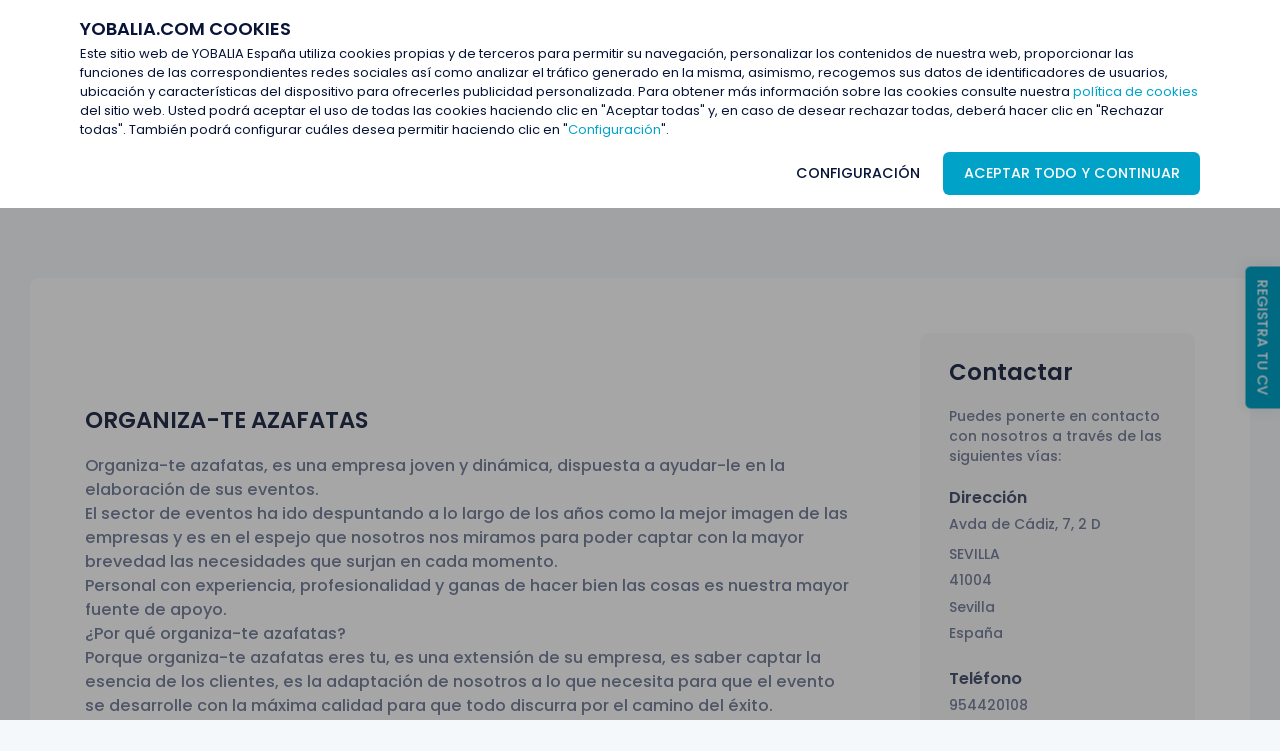

--- FILE ---
content_type: text/html; charset=UTF-8
request_url: https://www.yobalia.com/es/directorio-de-empresas/ver/236/organiza-te-azafatas/goback/kOuqb8aZwRoXg8A09dVr5ySeiagBkfP6svJRiROQb2X15NvcXGhXPw0GtnaE5JeHqv%7Cda%7C1%7Cpl%7CO%7Cda%7CDyd%7Cpl%7CfV8a2MJssmQ%7Ceq%7C%7Ceq%7C
body_size: 15646
content:
<!DOCTYPE html>
<html lang="es" dir="ltr">
	<!--begin::Head-->
	<head>
        <title>ORGANIZA-TE AZAFATAS | Empresas destacadas | Yobalia</title>
<meta charset="utf-8">
<meta name="description" content="Ofertas de empleo para azafatas y azafatos, promotoras y promotores, modelos, administrativas y administrativos, dependientas y dependientes, teleoperadoras y teleoperadores, secretarias y secretarios, recepcionistas, traductoras y traductores." >
<meta name="keywords" content="azafata, azafatas, azafato, promotor, promotora, promotores, promotoras, modelos, eventos, comunicacion, agencias, R.R.P.P, marketing, publicidad, retail, telemarketing, field marketing" >
<meta name="viewport" content="width=device-width, initial-scale=1" >
<meta name="author" content="Yobalia.com" >
<meta property="og:locale" content="es_es" >
<meta property="og:type" content="website" >
<meta property="og:title" content="Yobalia | Ofertas de empleo" >
<meta property="og:description" content="Yobalia | Ofertas de empleo para azafatas y azafatos, promotoras y promotores, modelos, administrativas y administrativos, dependientas y dependientes, teleoperadoras y teleoperadores, secretarias y secretarios, recepcionistas, traductoras y traductores." >
<meta property="og:url" content="https://www.yobalia.com" >
<meta property="og:site_name" content="Yobalia" >
<meta property="og:image" content="https://www.yobalia.com/theme/assets/media/app/brand/logo_og_twitter.png" >
<meta property="twitter:card" content="summary_large_image" >
<meta property="twitter:site" content="@yobaliaempleo" >
<meta property="twitter:creator" content="@yobaliaempleo" >
<meta property="twitter:title" content="Yobalia | Ofertas de empleo" >
<meta property="twitter:description" content="Yobalia | Ofertas de empleo para azafatas y azafatos, promotoras y promotores, modelos, administrativas y administrativos, dependientas y dependientes, teleoperadoras y teleoperadores, secretarias y secretarios, recepcionistas, traductoras y traductores." >
<meta property="twitter:image" content="https://www.yobalia.com/theme/assets/media/app/brand/logo_og_twitter.png" >
<meta name="google-site-verification" content="U6c2-F158KnqGTPkjJOwWOjOexgcJG5C-wPWuGPIgxs" >
<link href="https://www.yobalia.com/es/empresas-destacadas/ver/236/organiza-te-azafatas" rel="canonical" >
<link href="https://fonts.googleapis.com/css?family=Poppins:300,400,500,600,700" media="all" rel="stylesheet" type="text/css" >
<link href="https://fonts.googleapis.com/css?family=Inter:300,400,500,600,700" media="all" rel="stylesheet" type="text/css" >
<link href="/css/cookie-control.min.css?v=5.13.2" media="all" rel="stylesheet" type="text/css" >
<link href="/theme/assets/plugins/custom/fullcalendar/fullcalendar.bundle.css?v=5.13.2" media="all" rel="stylesheet" type="text/css" >
<link href="/theme/assets/plugins/custom/datatables/datatables.bundle.css?v=5.13.2" media="all" rel="stylesheet" type="text/css" >
<link href="/theme/assets/plugins/global/plugins.bundle.css?v=5.13.2" media="all" rel="stylesheet" type="text/css" >
<link href="/theme/assets/css/style.bundle.css?v=5.13.2" media="all" rel="stylesheet" type="text/css" >
<link href="/theme/assets/css/app/style.css?v=5.13.2" media="all" rel="stylesheet" type="text/css" >
<link href="/css/dummy.css?v=5.13.2" media="all" rel="stylesheet" type="text/css" >
<link href="/theme/assets/media/app/brand/favicon.ico?v=5.13.2" rel="shortcut icon" >

<script type="text/javascript" src="/theme/assets/js/app/utilities/detect-ad-util.js?v=5.13.2"></script>
        <script type="text/javascript">
let hasAdblock = document.getElementById('mZkxYbDUzfKr') || (typeof ALLOW_RUN_ADS !== 'undefined' && ALLOW_RUN_ADS)
    ? 'No' : 'Yes';
</script>
    <!-- noscript Facebook Pixel Code -->
    <noscript>
        <img height="1" width="1" style="display:none"
             src="https://www.facebook.com/tr?id=716855515123754&ev=PageView&noscript=1" />
    </noscript>
    <!-- End noscript Facebook Pixel Code -->

    <!-- START: noscript LinkedIn Pixel Code -->
    <noscript>
        <img height="1" width="1" style="display:none;" alt=""
             src="https://px.ads.linkedin.com/collect/?pid=4725777&fmt=gif" />
    </noscript>
    <!-- END: noscript LinkedIn Pixel Code -->

    <!-- Global site tag (gtag.js) - Google Analytics -->
    <script async src="https://www.googletagmanager.com/gtag/js?id=G-YXCEQSQY8G>"></script>
    <script>
        window.dataLayer = window.dataLayer || [];
        function gtag(){dataLayer.push(arguments);}
        // Default ad_storage to 'denied'.
        gtag('consent', 'default', {
            'ad_storage': 'denied',
            'analytics_storage': 'denied'
        });
        gtag('js', new Date());
        gtag('config', 'G-YXCEQSQY8G');
        gtag('config', 'AW-10962501676');

        if (typeof gtag !=='undefined') {
            gtag('send', 'event', 'Blocking Ads', hasAdblock, { 'nonInteraction': 1 } );
        } else if (typeof _gaq !=='undefined') {
            _gaq.push(['_trackEvent', 'Blocking Ads', hasAdblock, undefined, undefined, true]);
        }
    </script>
    <!-- END: Global site tag (gtag.js) - Google Analytics -->



<script async src="https://pagead2.googlesyndication.com/pagead/js/adsbygoogle.js?client=ca-pub-7828130033815908" crossorigin="anonymous"></script>

<script type="text/javascript">
    const ccConfig = {
        options: {
            lifetime: 365,
        },
        optionalCookies: [
            {
                name: 'analytics',
                label: 'cookies analíticas',
                description: 'Las cookies analíticas nos ayudan a mejorar nuestro sitio web al recopilar y reportar información sobre su uso.',
                // accepted: true,
                onAccept: () => {
                    ALLOW_ADS_ANALYTICS = true;

                    //<!-- START: Google Analytics -->
                                            gtag('consent', 'update', {
                            'analytics_storage': 'granted'
                        });
                        //<!-- END: Google Analytics -->

                        if (hasAdblock === 'No') {
                            //<!-- START: Facebook Pixel Code -->
                            !function(f,b,e,v,n,t,s)
                            {if(f.fbq)return;n=f.fbq=function(){n.callMethod?
                                n.callMethod.apply(n,arguments):n.queue.push(arguments)};
                                if(!f._fbq)f._fbq=n;n.push=n;n.loaded=!0;n.version='2.0';
                                n.queue=[];t=b.createElement(e);t.async=!0;
                                t.src=v;s=b.getElementsByTagName(e)[0];
                                s.parentNode.insertBefore(t,s)}(window, document,'script',
                                'https://connect.facebook.net/en_US/fbevents.js');
                            fbq('init', '716855515123754');
                            fbq('track', 'PageView');
                            //<!-- END: Facebook Pixel Code -->
                        }

                        //<!-- START: LinkedIn Pixel Code -->
                        window._linkedin_data_partner_ids = window._linkedin_data_partner_ids || [];
                        window._linkedin_data_partner_ids.push("4725777");
                        (function(l) {
                            if (!l){ window.lintrk = function(a,b){window.lintrk.q.push([a,b])}; window.lintrk.q=[]}
                            let s = document.getElementsByTagName("script")[0];
                            let b = document.createElement("script");
                            b.type = "text/javascript";
                            b.async = true;
                            b.src = "https://snap.licdn.com/li.lms-analytics/insight.min.js";
                            s.parentNode.insertBefore(b, s);
                        })(window.lintrk);
                        //<!-- END: LinkedIn Pixel Code -->

                        //<!-- START: TikTok Pixel Code -->
                        !function (w, d, t) {
                            w.TiktokAnalyticsObject=t;var ttq=w[t]=w[t]||[];ttq.methods=["page","track","identify","instances","debug","on","off","once","ready","alias","group","enableCookie","disableCookie"],ttq.setAndDefer=function(t,e){t[e]=function(){t.push([e].concat(Array.prototype.slice.call(arguments,0)))}};for(var i=0;i<ttq.methods.length;i++)ttq.setAndDefer(ttq,ttq.methods[i]);ttq.instance=function(t){for(var e=ttq._i[t]||[],n=0;n<ttq.methods.length;n++
                        )ttq.setAndDefer(e,ttq.methods[n]);return e},ttq.load=function(e,n){var i="https://analytics.tiktok.com/i18n/pixel/events.js";ttq._i=ttq._i||{},ttq._i[e]=[],ttq._i[e]._u=i,ttq._t=ttq._t||{},ttq._t[e]=+new Date,ttq._o=ttq._o||{},ttq._o[e]=n||{};n=document.createElement("script");n.type="text/javascript",n.async=!0,n.src=i+"?sdkid="+e+"&lib="+t;e=document.getElementsByTagName("script")[0];e.parentNode.insertBefore(n,e)};
                            ttq.load('CGULKS3C77U22NU1SC50');
                            ttq.page();
                        }(window, document, 'ttq');
                        //<!-- END: TikTok Pixel Code -->

                                                //console.log('accept analytics');
                        
                                    },
                onRevoke() {
                    ALLOW_ADS_ANALYTICS = false;
                    // window['ga-disable-XX-XXXXX-X'] = true;
                                                            //console.log('revoke analytics');
                                    },
            },
            {
                name: 'marketing',
                label: 'cookies publicitarias',
                description: 'Utilizamos cookies de marketing para ayudarnos a mejorar la relevancia de las campañas publicitarias que recibes.',
                // accepted: true,
                onAccept: () => {
                    ALLOW_ADS_MARKETING = true;

                    //<!-- START: Google Analytics -->
                                        gtag('consent', 'update', {
                        'ad_storage': 'granted'
                    });
                                        //<!-- END: Google Analytics -->

                    /*if (hasAdblock === 'No') {
                        <!-- START: Google DoubleClick -->
                        // set global variable if not already set
                        var googletag = googletag || {};
                        googletag.cmd = googletag.cmd || [];

                        // load asynchronously the GPT JavaScript library used by DFP,
                        // using SSL/HTTPS if necessary
                        (function() {
                            var gads   = document.createElement('script');
                            gads.async = true;
                            gads.type  = 'text/javascript';
                            var useSSL = 'https:' === document.location.protocol;
                            gads.src = (useSSL ? 'https:' : 'http:') + '//www.googletagservices.com/tag/js/gpt.js';
                            gads.onload = function () {
                                Banner.init(window.googletag);
                            };
                            var node = document.getElementsByTagName('script')[0];
                            node.parentNode.insertBefore(gads, node);
                        })();
                        // googletag.cmd.push(function() {
                        //     googletag.defineSlot('/9711173/728x90_New_Yobalia', [728, 90], 'div-gpt-ad-1425043434331-0').addService(googletag.pubads());
                        //     googletag.defineSlot('/9711173/yobalia_company_home_showroom', [220, 270], 'div-gpt-ad-1459238851065-0').addService(googletag.pubads());
                        //     googletag.pubads().enableSingleRequest();
                        //     googletag.enableServices();
                        // });
                        <!-- END: Google DoubleClick -->
                    }*/

                                        //console.log('accept marketing');
                                    },
                onRevoke() {
                    ALLOW_ADS_MARKETING = false;
                                                            //console.log('revoke marketing');
                                    },
            },
            {
                name: 'socialsharing',
                label: 'cookies sociales',
                description: 'Usamos algunos complementos para compartir en redes sociales, para permitirte compartir ciertas páginas de nuestro sitio web en las redes sociales.',
                // accepted: true,
                onAccept: () => {
                    ALLOW_ADS_SOCIAL = true;
                                                            //console.log('accept socialsharing');
                                    },
                onRevoke() {
                    ALLOW_ADS_SOCIAL = false;
                                                            //console.log('revoke socialsharing');
                                    },
            },
        ],
    };
</script>
	</head>
	<!--end::Head-->
	<!--begin::Body-->
    <body id="kt_app_body" class="app-default page-loading" data-kt-app-layout="light-header" data-kt-app-header-fixed="true" data-kt-app-header-fixed-mobile="true" data-kt-app-toolbar-enabled="true">

<!--        id="kt_app_body" class="page-loading-enabled page-loading header-fixed header-tablet-and-mobile-fixed toolbar-enabled app-default"-->
<!--          style="--bs-toolbar-height:55px;--bs-toolbar-height-tablet-and-mobile:55px"-->
        <!--begin::Theme mode setup on page load-->
        <script>var defaultThemeMode = "light"; var themeMode; if ( document.documentElement ) { if ( document.documentElement.hasAttribute("data-bs-theme-mode")) { themeMode = document.documentElement.getAttribute("data-bs-theme-mode"); } else { if ( localStorage.getItem("data-bs-theme") !== null ) { themeMode = localStorage.getItem("data-bs-theme"); } else { themeMode = defaultThemeMode; } } if (themeMode === "system") { themeMode = window.matchMedia("(prefers-color-scheme: dark)").matches ? "dark" : "light"; } document.documentElement.setAttribute("data-bs-theme", themeMode); }</script>
        <!--end::Theme mode setup on page load-->

        
		<!--begin::loader-->
		<div class="page-loader flex-column">
			<img alt="Logo" class="mh-75px" src="/theme/assets/media/app/brand/logo_color.svg" />
			<div class="d-flex align-items-center mt-5">
				<span class="spinner-border text-primary" role="status"></span>
				<span class="text-muted fs-6 fw-bold ms-5">Cargando...</span>
			</div>
		</div>
		<!--end::Loader-->
        <div id="ng-cc">
    <!-- if you don't want to use the overlay, remove next div from the markup -->
    <div class="ng-cc-overlay"></div>
    <!-- button for open/close the window. Leave out if you don't need it -->
    <!--    <a class="ng-cc-toggle">Toggle cookie control</a>-->
    <div class="ng-cc-modal">
        <!-- button for closing the window. Leave out if you don't need it -->
        <!--        <a href="#" class="ng-cc-close ng-cc-close-btn">close</a>-->
        <div class="ng-cc-content container">
            <h3 data-item="ng_cc-title" class="cookie-title"></h3>
            <p data-item="ng_cc-description"></p>
            <div class="text-end">
                <a class="ng-cc-config btn bg-body">
                    CONFIGURACIÓN                </a>
                <button class="ng-cc-accept-all btn btn-primary">
                    ACEPTAR TODO Y CONTINUAR                </button>
            </div>
            <div id="ng-cc-configuration" class="ng-cc-configuration-content">
                <ul class="ng-cc-optional-list clearfix">
                    <!-- markup for the single cookie group (should be the same as the ones generated with js) -->
                    <li class="p5">
                        <div class="form-check form-switch form-check-custom form-check-solid">
                            <label class="form-check-label mL0 mR10 fFI text-uppercase fw-bold" for="ng-cc-necessary">
                                cookies necesarias                            </label>
                            <input class="ng-cc-optional-checkbox poI form-check-input h-20px w-30px" type="checkbox" id="ng-cc-necessary" checked disabled/>
                        </div>
                        <p class="mT5" data-item="ng_cc-required_cookies"></p>
                    </li>
                    <!-- this is where optional cookie groups are rendered -->
                </ul>
                <div class="ng-cc-actions">
                    <!-- button for accepting selected cookies and closing the window -->
                    <a href="#" class="ng-cc-accept">Guardar selección</a>
                    <span class="mar-L-5 mar-R-5">|</span>
                    <a href="#" class="ng-cc-revoke-all">Rechazar todas</a>
                    <span class="mar-L-5 mar-R-5">|</span>
                    <a href="#" class="ng-cc-accept-all underline">ACEPTAR TODAS Y CONTINUAR</a>
                </div>
            </div>
        </div>
    </div>
</div>
        
<!--begin::App-->
<div class="d-flex flex-column flex-root app-root" id="kt_app_root">
    <!--begin::Page-->
    <div class="app-page flex-column flex-column-fluid" id="kt_app_page">

            <!--begin::Header-->
<div id="kt_app_header" class="app-header">
    <!--begin::Header container-->
    <div class="app-container container-xxl d-flex align-items-stretch justify-content-between">

        <!--begin::Logo-->
        <div class="d-flex align-items-center flex-grow-1 flex-lg-grow-0 me-lg-10">
            <a href="/es/candidato">
                <img alt="Logo" src="/theme/assets/media/app/brand/logo_color.svg" class="h-40px h-lg-50px" />
            </a>
        </div>
        <!--end::Logo-->

        <!--begin::Header wrapper-->
        <div class="d-flex align-items-stretch justify-content-between flex-lg-grow-1" id="kt_app_header_wrapper">

            
<!--begin::Menu wrapper-->
<div class="app-header-menu app-header-mobile-drawer align-items-stretch" data-kt-drawer="true" data-kt-drawer-name="app-header-menu" data-kt-drawer-activate="{default: true, lg: false}" data-kt-drawer-overlay="true" data-kt-drawer-width="225px" data-kt-drawer-direction="end" data-kt-drawer-toggle="#kt_app_header_menu_toggle" data-kt-swapper="true" data-kt-swapper-mode="{default: 'append', lg: 'prepend'}" data-kt-swapper-parent="{default: '#kt_app_body', lg: '#kt_app_header_wrapper'}">
    <!--begin::Menu-->
    <div class="menu menu-rounded menu-column menu-lg-row my-5 my-lg-0 align-items-stretch fw-semibold px-2 px-lg-0" id="kt_app_header_menu" data-kt-menu="true">
                    <div class="menu-item   me-lg-1" >
                                    <a class="menu-link py-3" href="/es/ofertas-de-empleo" >
                        <span class="menu-title">Últimas ofertas</span>
                                    </a>
                        </div>
                    <div class="menu-item here show  me-lg-1" >
                                    <a class="menu-link py-3" href="/es/empresas-destacadas" >
                        <span class="menu-title">Empresas destacadas</span>
                                    </a>
                        </div>
                    <div class="menu-item   me-lg-1" >
                                    <a class="menu-link py-3" href="/es/formacion" >
                        <span class="menu-title">Formación</span>
                                    </a>
                        </div>
                    <div class="menu-item   me-lg-1" >
                                    <a class="menu-link py-3" href="/es/blog" >
                        <span class="menu-title">Blog</span>
                                    </a>
                        </div>
                    <div class="menu-item   me-lg-1" >
                                    <a class="menu-link py-3" href="/es/contactar" >
                        <span class="menu-title">Contactar</span>
                                    </a>
                        </div>
            </div>
    <!--end::Menu-->
</div>
<!--end::Menu wrapper-->

            <!--begin::Toolbar wrapper-->
<div class="app-navbar flex-shrink-0">

    
    
    
    
    
            <div class="app-navbar-item ms-1 ms-lg-3" id="">
            <!--begin::Menu wrapper-->
            <!--begin::Toggle-->
            <!-- <button type="button" class="btn btn-primary rotate text-uppercase" data-kt-menu-trigger="click" data-kt-menu-placement="bottom-start" data-kt-menu-offset="0px, 5px"> -->
            <button type="button" class="btn btn-outline btn-outline-dashed btn-outline-dark btn-active-light-dark btn-sm text-uppercase" data-kt-menu-trigger="click" data-kt-menu-placement="bottom-start" data-kt-menu-offset="0px, 5px">
                Entrar            </button>
            <!--end::Toggle-->

            <!--begin::Menu-->
            <div class="menu menu-sub menu-sub-dropdown menu-column menu-rounded menu-gray-800 menu-state-bg-light-primary fw-semibold w-auto min-w-200 mw-300px" data-kt-menu="true">
                                <!--begin::Menu item-->
                <div class="menu-item px-3 py-4 fs-6 text-gray-900 fw-bold">
                    <a href="#" class="menu-link px-3" data-bs-toggle="modal" data-bs-target="#kt_app_modal_login">
                        Acceder como Candidato                    </a>
                </div>
                <!--end::Menu item-->

                <!--begin::Menu separator-->
                <div class="separator opacity-75"></div>
                <!--end::Menu separator-->

                <!--begin::Menu item-->
                <div class="menu-item px-3 py-4 fs-6 text-gray-900 fw-bold">
                    <a href="/es/empresa" class="menu-link px-3" >
                        Zona de Empresas                    </a>
                </div>
                <!--end::Menu item-->

            </div>
            <!--end::Menu-->
            <!--end::Dropdown wrapper-->

        </div>
    
    <!--begin::Header menu toggle-->
    <div class="app-navbar-item d-lg-none ms-2 me-n3" title="Show header menu">
        <div class="btn btn-icon btn-active-color-primary w-35px h-35px" id="kt_app_header_menu_toggle">
            <!--begin::Svg Icon | path: icons/duotune/text/txt001.svg-->
            <span class="svg-icon svg-icon-1">
                <svg width="24" height="24" viewBox="0 0 24 24" fill="none" xmlns="http://www.w3.org/2000/svg">
                    <path d="M13 11H3C2.4 11 2 10.6 2 10V9C2 8.4 2.4 8 3 8H13C13.6 8 14 8.4 14 9V10C14 10.6 13.6 11 13 11ZM22 5V4C22 3.4 21.6 3 21 3H3C2.4 3 2 3.4 2 4V5C2 5.6 2.4 6 3 6H21C21.6 6 22 5.6 22 5Z" fill="currentColor" />
                    <path opacity="0.3" d="M21 16H3C2.4 16 2 15.6 2 15V14C2 13.4 2.4 13 3 13H21C21.6 13 22 13.4 22 14V15C22 15.6 21.6 16 21 16ZM14 20V19C14 18.4 13.6 18 13 18H3C2.4 18 2 18.4 2 19V20C2 20.6 2.4 21 3 21H13C13.6 21 14 20.6 14 20Z" fill="currentColor" />
                </svg>
            </span>
            <!--end::Svg Icon-->
        </div>
    </div>
    <!--end::Header menu toggle-->
</div>
<!--end::Toolbar wrapper-->

        </div>
        <!--end::Wrapper-->
    </div>
    <!--end::Container-->
</div>
<!--end::Header-->

            <!--begin::Content-->
            <div class="app-wrapper flex-column flex-row-fluid" id="kt_app_wrapper">

                <div id="kt_app_main" class="app-main flex-column flex-row-fluid">

                    <div class="d-flex flex-column flex-column-fluid">

                        
<div class="app-toolbar py-3 py-lg-6 " id="kt_app_toolbar">
    <!--begin::Container-->
    <div id="kt_app_toolbar_container" class="app-container container-xxl d-flex flex-stack">
        <!--begin::Page title-->
        <div data-kt-swapper="true" data-kt-swapper-mode="prepend" data-kt-swapper-parent="{default: '#kt_app_toolbar_container', 'lg': '#kt_app_toolbar_container'}"
             class="page-title d-flex flex-column flex-grow-1 align-items-start me-3 mb-5 mb-lg-0">
            <!--begin::Title-->
            <h1 class="d-flex text-dark fw-bolder fs-3 flex-column mb-0">
                Empresas destacadas            </h1>
            <!--end::Title-->
            <!--begin::Breadcrumb-->
            <ul class="breadcrumb breadcrumb-dot fw-bold text-gray-600 fs-7 pt-1"><li class='breadcrumb-item text-gray-600'><a href="/es/candidato" class="text-gray-600 text-hover-primary me-2"><i class="fa-duotone fa-house me-2"></i></a></li><span class="kt-subheader__breadcrumbs-separator"></span><li class='breadcrumb-item text-muted'><a class='text-gray-600 text-hover-primary me-2' href="/es/empresas-destacadas">Empresas destacadas</a></li><span class="kt-subheader__breadcrumbs-separator"></span><li class='breadcrumb-item text-muted'><a class='text-gray-600 text-hover-primary me-2' href="/es/empresas-destacadas/ver/236/organiza-te-azafatas/page/1/goback/kOuqb8aZwRoXg8A09dVr5ySeiagBkfP6svJRiROQb2X15NvcXGhXPw0GtnaE5JeHqv%7Cda%7C1%7Cpl%7CO%7Cda%7CDyd%7Cpl%7CfV8a2MJssmQ%7Ceq%7C%7Ceq%7C">ORGANIZA-TE AZAFATAS</a></li></ul>            <!--end::Breadcrumb-->
        </div>
        <!--end::Page title-->
   </div>
    <!--end::Container-->
</div>
<!--end::Toolbar-->


                        <div id="kt_app_content" class="app-content flex-column-fluid ">
                                                            <div id="kt_app_content_container" class="app-container container-xxl">
                                                                            <!--begin::Banner Section-->
                                        <div class="mb-10">
                                            <div class="row">
                                                <div class="col col-md-12 d-flex justify-content-center">
                                                    <ins class="adsbygoogle banner-responsive"
                style="display:block"
                data-ad-client="ca-pub-7828130033815908"
                data-ad-slot="2523927229"
                data-ad-format="horizontal"
                data-full-width-responsive="false"></ins>
                <script>try {(adsbygoogle = window.adsbygoogle || []).push({});} catch (e) {}</script>                                                </div>
                                            </div>
                                        </div>
                                        <!--end::Banner Section-->
                                                                
                            
<div class="card card-bordered border-0 mb-10">
    <div class="card-body p-lg-17">
        <div class="d-flex flex-column flex-lg-row mb-18">
            <div class="flex-lg-row-fluid me-0 me-lg-20">
                <div class="m-0">
                    <div class="mb-17 w-100 text-center">
                        <img class="mh-200px mw-100 card-rounded" src="/multimedia/l/1000/730x200/8296869.jpg" alt="">
                    </div>
                    <h4 class="fs-1 text-gray-800 w-bolder mb-6">ORGANIZA-TE AZAFATAS</h4>
                    <p class="fw-semibold fs-4 text-gray-600 mb-2">Organiza-te azafatas, es una empresa joven y din&aacute;mica, dispuesta a ayudar-le en la elaboraci&oacute;n de sus eventos.<br />
El sector de eventos ha ido despuntando a lo largo de los a&ntilde;os como la mejor imagen de las empresas y es en el espejo que nosotros nos miramos para poder captar con la mayor brevedad las necesidades que surjan en cada momento.<br />
Personal con experiencia, profesionalidad y ganas de hacer bien las cosas es nuestra mayor fuente de apoyo.<br />
&iquest;Por qu&eacute; organiza-te azafatas?<br />
Porque organiza-te azafatas eres tu, es una extensi&oacute;n de su empresa, es saber captar la esencia de los clientes, es la adaptaci&oacute;n de nosotros a lo que necesita para que el evento se desarrolle con la m&aacute;xima calidad para que todo discurra por el camino del &eacute;xito.<br />
<br />
  Azafatas de:<br />
<br />
<br />
  Congresos<br />
  Incentivos<br />
  Protocolo<br />
  Imagen<br />
  Guia <br />
<br />
Traductores e Int&eacute;rpretes.<br />
Personal espec&iacute;fico para la ayuda de organizaci&oacute;n de eventos <br />
Ferias <br />
Presentaciones <br />
Promociones <br />
Ruedas de prensa</p>
                </div>
            </div>
            <div class="flex-lg-row-auto w-100 w-lg-275px w-xxl-350px">
                <!--begin::Careers about-->
                <div class="card card-bordered border-0 bg-light mt-5 mt-lg-0">
                    <!--begin::Body-->
                    <div class="card-body">
                        <!--begin::Top-->
                        <div class="mb-7">
                            <h2 class="fs-1 text-gray-800 w-bolder mb-6">Contactar</h2>
                            <p class="fw-semibold fs-6 text-gray-600">
                                Puedes ponerte en contacto con nosotros a través de las siguientes vías:                            </p>
                        </div>
                        <!--end::Top-->
                        <div class="mb-8">
                            <h4 class="text-gray-700 w-bolder mb-0">Dirección</h4>
                            <div class="my-2 d-flex align-items-center mb-3">
                                <div class="text-gray-600 fw-semibold fs-6">Avda de Cádiz, 7, 2 D</div>
                            </div>
                                                            <div class="my-2 text-gray-600 fw-semibold fs-6">SEVILLA</div>
                                                        <div class="my-2 text-gray-600 fw-semibold fs-6">41004</div>
                            <div class="my-2 text-gray-600 fw-semibold fs-6">Sevilla</div>
                            <div class="my-2 text-gray-600 fw-semibold fs-6">España</div>
                        </div>
                        <div class="mb-8">
                            <h4 class="text-gray-700 w-bolder mb-0">Teléfono</h4>
                            <div class="my-2 text-gray-600 fw-semibold fs-6">954420108</div>
                        </div>
                                                    <div class="mb-8">
                                <h4 class="text-gray-700 w-bolder mb-0">Página web</h4>
                                <a href="https://www.organiza-te.com"
                                   target="_blank"
                                   class="my-2 text-gray-600 text-hover-primary fw-semibold fs-6">
                                    www.organiza-te.com                                </a>
                            </div>
                                                                            <div class="mb-8">
                                <h4 class="text-gray-700 w-bolder mb-0">Correo electrónico</h4>
                                <a href="mailto:lola@organiza-te.com"
                                   target="_blank"
                                   class="my-2 text-gray-600 text-hover-primary fw-semibold fs-6">
                                    lola@organiza-te.com                                </a>
                            </div>
                                            </div>
                    <!--end::Body-->
                </div>
                <!--end::Careers about-->
            </div>
        </div>

        <div class="card card-bordered border-0 bg-light mb-18">
            <!--begin::Body-->
            <div class="card-body py-15">
                <!--begin::Wrapper-->
                <div class="d-flex flex-center">
                    <!--begin::Items-->
                    <div class="d-flex flex-wrap justify-content-center justify-content-md-between mb-10 mx-auto w-xl-900px">
                        <!--begin::Item-->
                        <div class="octagon d-flex flex-center h-200px w-200px bg-body mx-2">
                            <!--begin::Content-->
                            <div class="text-center">
                                <!--begin::Symbol-->
                                <i class="fa-duotone fa-shutters fa-2x text-primary"></i>
                                <!--end::Symbol-->
                                <!--begin::Text-->
                                <div class="mt-1 d-flex flex-column flex-stack">
                                    <!--begin::Animation-->
                                                                        <div class="fs-lg-2hx fs-2x fw-bold text-gray-800 d-flex align-items-center">
                                        <div class="min-w-40px"
                                             data-kt-countup="true"
                                             data-kt-countup-separator="."
                                             data-kt-countup-decimal=","
                                             data-kt-countup-decimal-places="0"
                                             data-kt-countup-duration="3"
                                             data-kt-countup-value="952">0</div>+</div>
                                    <!--end::Animation-->
                                    <!--begin::Label-->
                                    <span class="text-gray-600 fw-semibold fs-5 lh-0">
                                        Ofertas Publicadas                                    </span>
                                    <!--end::Label-->
                                </div>
                                <!--end::Text-->
                            </div>
                            <!--end::Content-->
                        </div>
                        <!--end::Item-->
                        <!--begin::Item-->
                        <div class="octagon d-flex flex-center h-200px w-200px bg-body mx-2 my-4 my-md-0">
                            <!--begin::Content-->
                            <div class="text-center">
                                <!--begin::Symbol-->
                                <i class="fa-duotone fa-files fa-2x text-success"></i>
                                <!--end::Symbol-->
                                <!--begin::Text-->
                                <div class="mt-1 d-flex flex-column flex-stack">
                                    <!--begin::Animation-->
                                    <div class="fs-lg-2hx fs-2x fw-bold text-gray-800 d-flex align-items-center">
                                        <div class="min-w-40px"
                                             data-kt-countup="true"
                                             data-kt-countup-duration="3"
                                             data-kt-countup-value="6">0</div>+</div>
                                    <!--end::Animation-->
                                    <!--begin::Label-->
                                    <span class="text-gray-600 fw-semibold fs-5 lh-0">
                                        Ofertas Activas                                    </span>
                                    <!--end::Label-->
                                </div>
                                <!--end::Text-->
                            </div>
                            <!--end::Content-->
                        </div>
                        <!--end::Item-->
                        <!--begin::Item-->
                        <div class="octagon d-flex flex-center h-200px w-200px bg-body mx-2">
                            <!--begin::Content-->
                            <div class="text-center">
                                <!--begin::Symbol-->
                                <i class="fa-duotone fa-users fa-2x text-info"></i>
                                <!--end::Symbol-->
                                <!--begin::Text-->
                                <div class="mt-1 d-flex flex-column flex-stack">
                                    <!--begin::Animation-->
                                                                        <div class="fs-lg-2hx fs-2x fw-bold text-gray-800 d-flex align-items-center">
                                        <div class="min-w-40px"
                                             data-kt-countup="true"
                                             data-kt-countup-separator="."
                                             data-kt-countup-decimal=","
                                             data-kt-countup-decimal-places="1"
                                             data-kt-countup-duration="3"
                                             data-kt-countup-value="72.143">0</div>K+</div>
                                    <!--end::Animation-->
                                    <!--begin::Label-->
                                    <span class="text-gray-600 fw-semibold fs-5 lh-0">
                                        Candidatos                                    </span>
                                    <!--end::Label-->
                                </div>
                                <!--end::Text-->
                            </div>
                            <!--end::Content-->
                        </div>
                        <!--end::Item-->
                    </div>
                    <!--end::Items-->
                </div>
                <!--end::Wrapper-->
                <!--begin::Testimonial-->
                <div class="fs-2 fw-semibold text-muted text-center mb-3">
                    Los candidatos avalan nuestra calidad,<br/> en <span class="text-gray-700 me-1">ORGANIZA-TE AZAFATAS</span>, los datos demuestran nuestro éxito.                </div>
                <!--end::Testimonial-->
                <!--begin::Author-->
                                    <div class="fs-2 fw-semibold text-muted text-center">
                        <span class="fs-4 fw-bold text-gray-600">
                            Puedes ver todas nuestras ofertas activas                        </span>
                        <a href="/es/ofertas-de-empleo?company=236" class="link-primary fs-4 fw-bold">
                            aquí                        </a>
                    </div>
                                <!--end::Author-->
            </div>
            <!--end::Body-->
        </div>


        
                    <div class="mb-18">
                <!--begin::Heading-->
                <div class="text-center mb-12">
                    <!--begin::Title-->
                    <h3 class="fs-2hx text-dark mb-5">Últimas Ofertas de Empleo</h3>
                    <!--end::Title-->
                    <!--begin::Sub-title-->
                    <div class="fs-5 text-muted fw-semibold">
                        No te pierdas las últimas ofertas de empleo de <span class="text-gray-700">ORGANIZA-TE AZAFATAS</span>.
                        <br/>
                        Si deseas realizar una búsqueda avanzada de ofertas de empleo puedes hacerlo en nuestra sección
                        <a href="/es/ofertas-de-empleo?company=236">Últimas ofertas</a>.
                    </div>
                    <!--end::Sub-title=-->
                </div>
                <!--end::Heading-->
                <div class="table-responsive">
                    <table class="table table-hover table-rounded table-row-bordered table-row-gray-300 border align-middle gy-7 gx-7">
                        <tbody>
                                                
                            <tr class="cursor-pointer" onclick="javascript:window.location = '/es/ofertas-de-empleo/ver/737352/azafatao-ingles-marbella-08-nov-1500-a-1900';" class="">
                                <td class="bg-light">
                                    <div class="d-flex flex-column flex-row-auto align-items-center fw-bold">
                                        <span class="fs-3 text-gray-700">06</span>
                                        <span class="fs-4 text-gray-500 my-2">Noviembre</span>
                                        <span class="fs-5 text-gray-400">2025</span>
                                    </div>
                                </td>
                                <td>
                                    <a href="/es/ofertas-de-empleo/ver/737352/azafatao-ingles-marbella-08-nov-1500-a-1900" class="text-dark fw-bold text-hover-primary fs-3">
                                        Azafata/o ingles marbella 08 nov, 15:00 a 19:00                                    </a>
                                    <div class="d-flex flex-start flex-wrap align-items-center mt-2">
                                        <div class="fs-5 text-muted fw-semibold">
                                            <i class="text-gray-700 fa-duotone fa-location-dot"></i>
                                            Marbella (Málaga)                                        </div>
                                                                                    <div class="badge badge-light-primary fw-bold ms-4">
                                                Azafatas/os                                            </div>
                                                                            </div>
                                    <div class="text-muted fw-semibold">
                                        Jornada parcial<span class="mx-2 fw-normal">|</span>Contrato fijo discontinuo                                    </div>
                                </td>
                            </tr>
                        
                            <tr class="cursor-pointer" onclick="javascript:window.location = '/es/ofertas-de-empleo/ver/736114/azafatasos-11-al-14-de-nov-con-ingles-jcompleta';" class="">
                                <td class="bg-light">
                                    <div class="d-flex flex-column flex-row-auto align-items-center fw-bold">
                                        <span class="fs-3 text-gray-700">04</span>
                                        <span class="fs-4 text-gray-500 my-2">Noviembre</span>
                                        <span class="fs-5 text-gray-400">2025</span>
                                    </div>
                                </td>
                                <td>
                                    <a href="/es/ofertas-de-empleo/ver/736114/azafatasos-11-al-14-de-nov-con-ingles-jcompleta" class="text-dark fw-bold text-hover-primary fs-3">
                                        AZAFATAS/OS 11 AL 14 DE NOV CON INGLES JCOMPLETA                                    </a>
                                    <div class="d-flex flex-start flex-wrap align-items-center mt-2">
                                        <div class="fs-5 text-muted fw-semibold">
                                            <i class="text-gray-700 fa-duotone fa-location-dot"></i>
                                            Barcelona                                        </div>
                                                                                    <div class="badge badge-light-primary fw-bold ms-4">
                                                Azafatas/os                                            </div>
                                                                            </div>
                                    <div class="text-muted fw-semibold">
                                        Jornada parcial                                    </div>
                                </td>
                            </tr>
                        
                            <tr class="cursor-pointer" onclick="javascript:window.location = '/es/ofertas-de-empleo/ver/737530/azafatao-andaluz-14-al-16-nov-8-h-para-stand';" class="">
                                <td class="bg-light">
                                    <div class="d-flex flex-column flex-row-auto align-items-center fw-bold">
                                        <span class="fs-3 text-gray-700">02</span>
                                        <span class="fs-4 text-gray-500 my-2">Noviembre</span>
                                        <span class="fs-5 text-gray-400">2025</span>
                                    </div>
                                </td>
                                <td>
                                    <a href="/es/ofertas-de-empleo/ver/737530/azafatao-andaluz-14-al-16-nov-8-h-para-stand" class="text-dark fw-bold text-hover-primary fs-3">
                                        Azafata/o andaluz,  14 al 16 nov, 8 h para stand                                    </a>
                                    <div class="d-flex flex-start flex-wrap align-items-center mt-2">
                                        <div class="fs-5 text-muted fw-semibold">
                                            <i class="text-gray-700 fa-duotone fa-location-dot"></i>
                                            Valladolid                                        </div>
                                                                                    <div class="badge badge-light-primary fw-bold ms-4">
                                                Azafatas/os                                            </div>
                                                                            </div>
                                    <div class="text-muted fw-semibold">
                                        Jornada completa                                    </div>
                                </td>
                            </tr>
                        
                            <tr class="cursor-pointer" onclick="javascript:window.location = '/es/ofertas-de-empleo/ver/737529/1-azafatao-de-andalucia-11-nov-1930-a-2230';" class="">
                                <td class="bg-light">
                                    <div class="d-flex flex-column flex-row-auto align-items-center fw-bold">
                                        <span class="fs-3 text-gray-700">02</span>
                                        <span class="fs-4 text-gray-500 my-2">Noviembre</span>
                                        <span class="fs-5 text-gray-400">2025</span>
                                    </div>
                                </td>
                                <td>
                                    <a href="/es/ofertas-de-empleo/ver/737529/1-azafatao-de-andalucia-11-nov-1930-a-2230" class="text-dark fw-bold text-hover-primary fs-3">
                                        1 azafata/o de Andalucia,  11 nov, 19:30 a 22:30                                    </a>
                                    <div class="d-flex flex-start flex-wrap align-items-center mt-2">
                                        <div class="fs-5 text-muted fw-semibold">
                                            <i class="text-gray-700 fa-duotone fa-location-dot"></i>
                                            Salamanca                                        </div>
                                                                                    <div class="badge badge-light-primary fw-bold ms-4">
                                                Azafatas/os                                            </div>
                                                                            </div>
                                    <div class="text-muted fw-semibold">
                                        Jornada parcial<span class="mx-2 fw-normal">|</span>Contrato de duración determinada                                    </div>
                                </td>
                            </tr>
                        
                            <tr class="cursor-pointer" onclick="javascript:window.location = '/es/ofertas-de-empleo/ver/737405/azafatasos-en-madrid-07-y-08-noviembre';" class="">
                                <td class="bg-light">
                                    <div class="d-flex flex-column flex-row-auto align-items-center fw-bold">
                                        <span class="fs-3 text-gray-700">31</span>
                                        <span class="fs-4 text-gray-500 my-2">Octubre</span>
                                        <span class="fs-5 text-gray-400">2025</span>
                                    </div>
                                </td>
                                <td>
                                    <a href="/es/ofertas-de-empleo/ver/737405/azafatasos-en-madrid-07-y-08-noviembre" class="text-dark fw-bold text-hover-primary fs-3">
                                        AZAFATAS/OS EN MADRID 07 Y 08 NOVIEMBRE                                    </a>
                                    <div class="d-flex flex-start flex-wrap align-items-center mt-2">
                                        <div class="fs-5 text-muted fw-semibold">
                                            <i class="text-gray-700 fa-duotone fa-location-dot"></i>
                                            Madrid                                        </div>
                                                                                    <div class="badge badge-light-primary fw-bold ms-4">
                                                Azafatas/os                                            </div>
                                                                            </div>
                                    <div class="text-muted fw-semibold">
                                        Jornada completa                                    </div>
                                </td>
                            </tr>
                                                </tbody>
                    </table>
                </div>

                                    <div class="mt-4 text-end">
                        <a href="/es/ofertas-de-empleo?company=236" class="link-primary fs-4 fw-bold">
                            Ver todas las ofertas de ORGANIZA-TE AZAFATAS                        </a>
                    </div>
                            </div>
        
                <!--begin::Card-->
        <div class="card card-bordered border-0 mb-4 bg-light text-center">
            <!--begin::Body-->
            <div class="card-body py-12">
                <div class="fs-3 mb-4 text-gray-700">Comparte</div>
                <!--begin::Icon-->
                <a href="https://www.facebook.com/sharer.php?u=https://www.yobalia.com/es/empresas-destacadas/ver/236/organiza-te-azafatas&amp;t=ORGANIZA-TE+AZAFATAS" target="_blank" class="mx-4">
                    <img src="/theme/assets/media/svg/brand-logos/facebook-4.svg" class="h-30px my-2" alt="" />
                </a>
                <!--end::Icon-->
                <!--begin::Icon-->
                <a href="https://linkedin.com/shareArticle?mini=true&amp;url=https://www.yobalia.com/es/empresas-destacadas/ver/236/organiza-te-azafatas&amp;title=ORGANIZA-TE+AZAFATAS" target="_blank" class="mx-4">
                    <img src="/theme/assets/media/svg/brand-logos/linkedin-2.svg" class="h-30px my-2" alt="" />
                </a>
                <!--end::Icon-->
                <!--begin::Icon-->
                <a href="https://twitter.com/home?status=Leyendo%3A+https%3A%2F%2Fwww.yobalia.com%2Fes%2Fempresas-destacadas%2Fver%2F236%2Forganiza-te-azafatas" target="_blank" class="mx-4">
                    <img src="/theme/assets/media/svg/brand-logos/twitter.svg" class="h-30px my-2" alt="" />
                </a>
                <!--end::Icon-->
                <!--begin::Icon-->
                <a href="https://api.whatsapp.com/send?text=Tienes+que+ver+esto%21+https%3A%2F%2Fwww.yobalia.com%2Fes%2Fempresas-destacadas%2Fver%2F236%2Forganiza-te-azafatas" target="_blank" class="mx-4">
                    <img src="/theme/assets/media/app/svg/brand-logos/whatsapp.svg" class="h-30px my-2" alt="" />
                </a>
                <!--end::Icon-->
            </div>
            <!--end::Body-->
        </div>
        <!--end::Card-->

    </div>
</div>

                                                            </div>
                            
                        </div>

                    </div>

                    <!--begin::Footer-->

    <!--begin::Banner Section-->
    <div class="app-container container-xxl mb-10">
        <div class="row">
            <div class="col col-md-12 d-flex justify-content-center">
                <div class="w-100" style="max-width: 1200px !important;">
                    <ins class="adsbygoogle w-100"
                style="display:block"
                data-ad-client="ca-pub-7828130033815908"
                data-ad-slot="6313872691"
                data-ad-format="auto"
                data-full-width-responsive="false"></ins>
                <script>try {(adsbygoogle = window.adsbygoogle || []).push({});} catch (e) {}</script>                </div>
            </div>
        </div>
    </div>
    <!--end::Banner Section-->

<div class="app-footer bgCTrans" id="kt_app_footer">
    <div class="flex-column flex-row-fluid">

        <!--begin::Curve top-->
    <div class="landing-curve landing-dark-color" style="margin-bottom: -1px;">
        <svg viewBox="15 -1 1470 48" fill="none" xmlns="http://www.w3.org/2000/svg">
            <path d="M1 48C4.93573 47.6644 8.85984 47.3311 12.7725 47H1489.16C1493.1 47.3311 1497.04 47.6644 1501 48V47H1489.16C914.668 -1.34764 587.282 -1.61174 12.7725 47H1V48Z" fill="currentColor"></path>
        </svg>
    </div>
    <!--end::Curve top-->
        <!--begin::Wrapper-->
    <div class="landing-dark-bg ">

        <div class="container">
            <div class="justify-content-center d-flex flex-column flex-md-row flex-stack py-5 py-lg-8">
                <div class=" text-center px-5">
                    <h2 class="text-white">¡Descárgate la APP!</h2>
                    <div class="text-muted">Tu aplicación para encontrar trabajo</div>
                </div>

                <a href="https://apps.apple.com/us/app/yobalia/id1555711021"
                   title="Descargar en AppStore" target="_blank" class="px-2 py-2">
                    <img src="/img/badge_app_store_ESP_145.png" alt="Descargar en AppStore">
                </a>
                <a href="https://play.google.com/store/apps/details?id=com.mamamarketing.yobalia"
                   title="Descargar en GooglePlay" target="_blank" class="px-2 py-2">
                    <img src="/img/badge_google_play_ESP_145.png" alt="Descargar en GooglePlay">
                </a>
            </div>
        </div>
        <!--begin::Separator-->
        <div class="landing-dark-separator"></div>
        <!--end::Separator-->


        <!--begin::Container-->
        <div class="container">
            <!--begin::Row-->
            <div class="row py-10 py-lg-20">
                <!--begin::Col-->
                <div class="col-lg-6 pe-lg-16 mb-10 mb-lg-0">
                    <!--begin::Block-->
                    <div class="rounded landing-dark-border p-9 mb-10">
                        <!--begin::Title-->
                        <h2 class="text-white text-center">Generamos confianza, generamos empleo.</h2>
                        <!--end::Title-->
                        <!--begin::Statistics-->
                        <div class="d-flex flex-center">
                            <!--begin::Items-->
                            <div class="d-flex flex-wrap flex-center justify-content-lg-between mx-auto">
                                <!--begin::Item-->
                                <div class="d-flex flex-column flex-center h-120px w-120px h-lg-120px w-lg-120px m-3 bgi-no-repeat bgi-position-center bgi-size-contain" style="background-image: url('/theme/assets/media/app/svg/misc/octagon.svg')">
                                    <!--begin::Symbol-->
                                    <!--begin::Svg Icon | path: icons/duotune/general/gen025.svg-->
                                    <span class="svg-icon svg-icon-2 svg-icon-white mb-1">
                                        <i class="fa-duotone fa-users fa-fw text-muted"></i>
                                    </span>
                                    <!--end::Svg Icon-->
                                    <!--end::Symbol-->
                                    <!--begin::Info-->
                                    <div class="mb-0 text-center">
                                        <!--begin::Value-->
                                        <div class="fs-lg-2 fs-2 fw-bolder text-white d-flex flex-center">
                                            <div class="min-w-70px" data-kt-countup="true"
                                                 data-kt-countup-value="1.684262" data-kt-countup-suffix="M+" data-kt-countup-separator="." data-kt-countup-decimal="," data-kt-countup-decimal-places="2" data-kt-countup-duration="3">0</div>
                                        </div>
                                        <!--end::Value-->
                                        <!--begin::Label-->
                                        <span class="text-gray-500 fw-bold fs-6 lh-0">Candidatos</span>
                                        <!--end::Label-->
                                    </div>
                                    <!--end::Info-->
                                </div>
                                <!--end::Item-->
                                <!--begin::Item-->
                                <div class="d-flex flex-column flex-center h-120px w-120px h-lg-120px w-lg-120px m-3 bgi-no-repeat bgi-position-center bgi-size-contain" style="background-image: url('/theme/assets/media/app/svg/misc/octagon.svg')">
                                    <!--begin::Symbol-->
                                    <!--begin::Svg Icon | path: icons/duotune/graphs/gra008.svg-->
                                    <span class="svg-icon svg-icon-2 svg-icon-white mb-1">
                                        <i class="fa-duotone fa-list fa-fw text-muted"></i>
                                    </span>
                                    <!--end::Svg Icon-->
                                    <!--end::Symbol-->
                                    <!--begin::Info-->
                                    <div class="mb-0 text-center">
                                        <!--begin::Value-->
                                        <div class="fs-lg-2 fs-2 fw-bolder text-white d-flex flex-center">
                                            <div class="min-w-70px" data-kt-countup="true"
                                                 data-kt-countup-value="611" data-kt-countup-suffix="K+" data-kt-countup-separator="." data-kt-countup-duration="3">0</div>
                                        </div>
                                        <!--end::Value-->
                                        <!--begin::Label-->
                                        <span class="text-gray-500 fw-bold fs-6 lh-0">Ofertas</span>
                                        <!--end::Label-->
                                    </div>
                                    <!--end::Info-->
                                </div>
                                <!--end::Item-->
                                <!--begin::Item-->
                                <div class="d-flex flex-column flex-center h-120px w-120px h-lg-120px w-lg-120px m-3 bgi-no-repeat bgi-position-center bgi-size-contain" style="background-image: url('/theme/assets/media/app/svg/misc/octagon.svg')">
                                    <!--begin::Symbol-->
                                    <!--begin::Svg Icon | path: icons/duotune/ecommerce/ecm002.svg-->
                                    <span class="svg-icon svg-icon-2 svg-icon-white mb-1">
                                        <i class="fa-duotone fa-building fa-fw text-muted"></i>
                                    </span>
                                    <!--end::Svg Icon-->
                                    <!--end::Symbol-->
                                    <!--begin::Info-->
                                    <div class="mb-0 text-center">
                                        <!--begin::Value-->
                                        <div class="fs-lg-2 fs-2 fw-bolder text-white d-flex flex-center">
                                            <div class="min-w-70px" data-kt-countup="true"
                                                 data-kt-countup-value="5.425" data-kt-countup-suffix="K+" data-kt-countup-separator="." data-kt-countup-decimal="," data-kt-countup-decimal-places="2" data-kt-countup-duration="3">0</div>
                                        </div>
                                        <!--end::Value-->
                                        <!--begin::Label-->
                                        <span class="text-gray-500 fw-bold fs-6 lh-0">Empresas</span>
                                        <!--end::Label-->
                                    </div>
                                    <!--end::Info-->
                                </div>
                                <!--end::Item-->
                            </div>
                            <!--end::Items-->
                        </div>
                        <!--end::Statistics-->








                    </div>
                    <!--end::Block-->
                    <!--begin::Block-->
                    <div class="rounded landing-dark-border p-3 p-md-9 d-flex justify-content-between flex-wrap">
                                                <a href="/es/blog/articulo/117/yobalia-ganadora-del-premio-sodeint-oro-5-estrellas" target="_blank" class="my-2">
                            <img src="/img/seals/sello_sodeint_oro_C.png"/>
                        </a>

                                                <a href="/es/blog/articulo/48/yobalia-premio-mejor-website-2016-en-carrera-profesional-y-educacion" target="_blank" class="my-2">
                            <img src="/img/seals/websitedelanyo2016_C2.png"/>
                        </a>
                        <a href="/docs/CP_NetObserver_ES_062011.pdf" target="_blank" class="my-2">
                            <img src="/img/seals/sello_top10_C.png"/>
                        </a>
                        <a href="/es/blog/articulo/48/yobalia-premio-mejor-website-2016-en-carrera-profesional-y-educacion" target="_blank" class="my-2">
                            <img src="/img/seals/sello_websitedelanyo2008_C.png"/>
                        </a>
                    </div>
                    <!--end::Block-->
                </div>
                <!--end::Col-->
                                <!--begin::Col-->
                <div class="col-lg-6 ps-lg-16">
                    <!--begin::Navs-->
                    <div class="d-flex justify-content-between justify-content-md-center flex-wrap">
                        <!--begin::Links-->
                        <div class="d-flex fw-bold flex-column me-5 me-md-20 mb-10 mb-md-0">
                            <!--begin::Subtitle-->
                            <h4 class="fw-bolder text-gray-300 mb-6">Sobre Yobalia</h4>
                            <!--end::Subtitle-->
                            <!--begin::Link-->
                                                        <a href="/es/politica-de-privacidad" class="text-white opacity-50 text-hover-primary fs-5 mb-6">
                                Privacidad                            </a>
                            <!--end::Link-->
                            <!--begin::Link-->
                            <a href="/es/terminos-y-condiciones-de-uso" class="text-white opacity-50 text-hover-primary fs-5 mb-6">
                                Condiciones de uso                            </a>
                            <!--end::Link-->
                            <!--begin::Link-->
                            <a href="/es/politica-de-cookies" class="text-white opacity-50 text-hover-primary fs-5 mb-6">
                                Política de Cookies                            </a>
                            <!--end::Link-->
                            <!--begin::Link-->
                            <a href="avascript:void(0);" class="ng-cc-toggle text-white opacity-50 text-hover-primary fs-5 mb-6">
                                Control de cookies                            </a>
                            <!--end::Link-->
                            <!--begin::Link-->
                            <a href="javascript:googlefc.callbackQueue.push(googlefc.showRevocationMessage)" class="text-white opacity-50 text-hover-primary fs-5 mb-6">
                                Revocar cookies de Google                            </a>
                            <!--end::Link-->
                            <!--begin::Link-->
                            <a href="/es/condiciones-de-contratacion" class="text-white opacity-50 text-hover-primary fs-5 mb-6">
                                Condiciones de contratación                            </a>
                            <!--end::Link-->
                            <!--begin::Link-->
                            <a href="/es/contactar" class="text-white opacity-50 text-hover-primary fs-5">
                                Contacto                            </a>
                            <!--end::Link-->
                        </div>
                        <!--end::Links-->
                        <!--begin::Links-->
                        <div class="d-flex fw-bold flex-column ms-lg-20">
                            <!--begin::Subtitle-->
                            <h4 class="fw-bolder text-gray-300 mb-6">
                                Síguenos                            </h4>
                            <!--end::Subtitle-->
                            <!--begin::Link-->
                            <a href="https://www.facebook.com/yobaliaempleo" class="mb-6" target="_blank">
                                <img src="/theme/assets/media/svg/brand-logos/facebook-4.svg" class="h-20px me-2" alt="">
                                <span class="text-white opacity-50 text-hover-primary fs-5 mb-6">Facebook</span>
                            </a>
                            <!--end::Link-->
                            <!--begin::Link-->
                            <a href="https://twitter.com/yobaliaempleo" class="mb-6" target="_blank">
                                <img src="/theme/assets/media/svg/brand-logos/twitter.svg" class="h-20px me-2" alt="">
                                <span class="text-white opacity-50 text-hover-primary fs-5 mb-6">Twitter</span>
                            </a>
                            <!--end::Link-->
                            <!--begin::Link-->
                            <a href="https://www.instagram.com/yobalia_empleo" class="mb-6" target="_blank">
                                <img src="/theme/assets/media/svg/brand-logos/instagram-2-1.svg" class="h-20px me-2" alt="">
                                <span class="text-white opacity-50 text-hover-primary fs-5 mb-6">Instagram</span>
                            </a>
                            <!--end::Link-->
                            <!--begin::Link-->
                            <a href="https://www.linkedin.com/company/yobalia" class="mb-6" target="_blank">
                                <img src="/theme/assets/media/svg/brand-logos/linkedin-2.svg" class="h-20px me-2" alt="">
                                <span class="text-white opacity-50 text-hover-primary fs-5 mb-6">LinkedIn</span>
                            </a>
                            <!--end::Link-->
                            <!--begin::Link-->
                            <a href="https://www.tiktok.com/@yobalia_empleo" class="mb-6" target="_blank">
                                <i class="fa-brands fa-tiktok w-20px h-20px me-2 text-info"></i>
                                <span class="text-white opacity-50 text-hover-primary fs-5 mb-6">TikTok</span>
                            </a>
                            <!--end::Link-->
                        </div>
                        <!--end::Links-->
                    </div>
                    <!--end::Navs-->
                </div>
                <!--end::Col-->
            </div>
            <!--end::Row-->
        </div>
        <!--end::Container-->
        <!--begin::Separator-->
        <div class="landing-dark-separator"></div>
        <!--end::Separator-->
        <!--begin::Container-->
        <div class="container">
            <!--begin::Wrapper-->
            <div class="d-flex flex-column flex-md-row flex-stack py-7 py-lg-10">
                <!--begin::Copyright-->
                <div class="d-flex align-items-center order-2 order-md-1">
                    <!--begin::Logo-->
                    <a href="https://www.yobalia.com">
                        <img alt="Logo" src="/theme/assets/media/app/brand/logo_gray.svg" class="h-15px h-sm-20px h-md-30px">
                    </a>
                    <!--end::Logo image-->
                    <!--begin::Logo image-->
                    <span class="mx-5 fs-6 fw-bold text-gray-500 pt-1">
                        © 2025 Mama Marketing, S.L.                    </span>
                    <!--end::Logo image-->
                </div>
                <!--end::Copyright-->
                <div class="order-1 text-gray-500 fw-bold fs-6 fs-md-5">v5.13.2</div>
                <!--begin::Menu-->
<!--                <ul class="menu menu-gray-600 menu-hover-primary fw-bold fs-6 fs-md-5 order-1 mb-5 mb-md-0">-->
<!--                    <li class="menu-item">-->
<!--                        <a href="https://keenthemes.com" target="_blank" class="menu-link px-2">About</a>-->
<!--                    </li>-->
<!--                    <li class="menu-item mx-5">-->
<!--                        <a href="https://devs.keenthemes.com" target="_blank" class="menu-link px-2">Support</a>-->
<!--                    </li>-->
<!--                    <li class="menu-item">-->
<!--                        <a href="" target="_blank" class="menu-link px-2">Purchase</a>-->
<!--                    </li>-->
<!--                </ul>-->
                <!--end::Menu-->
            </div>
            <!--end::Wrapper-->
        </div>
        <!--end::Container-->
    </div>
    <!--end::Wrapper-->
</div>
</div>








                </div>

            </div>
            <!--end::Content-->


    </div>
    <!--end::Page-->
</div>
<!--end::Root-->
                
		<!--begin::Engage toolbar-->
		<div class="engage-toolbar z-index-30 d-flex position-fixed px-5 fw-bolder top-50 end-0 transform-90 mt-20 gap-2">

            <!--begin::Demos drawer toggle-->
            <a href="/es/candidato/registro" class="text-uppercase engage-register-toggle btn btn-sm btn-primary btn-flex h-35px shadow-sm fs-6 px-4 rounded-top-0"
               title="¿Necesitas un empleo?"
               data-bs-toggle="tooltip" data-bs-placement="left" data-bs-dismiss="click" data-bs-trigger="hover">
                <span id="">
                    Registra tu CV                </span>
            </a>
            <!--end::Demos drawer toggle-->

		</div>
		<!--end::Engage toolbar-->
        		
		<!--begin::Scrolltop-->
		<div id="kt_scrolltop" class="scrolltop" data-kt-scrolltop="true">
			<!--begin::Svg Icon | path: icons/duotune/arrows/arr066.svg-->
			<span class="svg-icon">
				<svg xmlns="http://www.w3.org/2000/svg" width="24" height="24" viewBox="0 0 24 24" fill="none">
					<rect opacity="0.5" x="13" y="6" width="13" height="2" rx="1" transform="rotate(90 13 6)" fill="currentColor" />
					<path d="M12.5657 8.56569L16.75 12.75C17.1642 13.1642 17.8358 13.1642 18.25 12.75C18.6642 12.3358 18.6642 11.6642 18.25 11.25L12.7071 5.70711C12.3166 5.31658 11.6834 5.31658 11.2929 5.70711L5.75 11.25C5.33579 11.6642 5.33579 12.3358 5.75 12.75C6.16421 13.1642 6.83579 13.1642 7.25 12.75L11.4343 8.56569C11.7467 8.25327 12.2533 8.25327 12.5657 8.56569Z" fill="currentColor" />
				</svg>
			</span>
			<!--end::Svg Icon-->
		</div>
		<!--end::Scrolltop-->
                <!--begin::Modals-->
                                        <!--begin::Modal - New Target-->
<div class="modal fade" id="kt_app_modal_login" data-bs-backdrop="static" data-bs-keyboard="false" tabindex="-1" aria-hidden="true">
    <!--begin::Modal dialog-->
    <div class="modal-dialog modal-dialog-centered mw-500px _mw-650px">
        <!--begin::Modal content-->
        <div class="modal-content rounded">
            <!--begin::Modal header-->
            <div class="modal-header pb-0 border-0 justify-content-end">
                <!--begin::Close-->
                <div class="btn btn-sm btn-icon btn-active-color-primary" data-bs-dismiss="modal">
                    <!--begin::Svg Icon | path: icons/duotune/arrows/arr061.svg-->
                    <span class="svg-icon svg-icon-1">
                        <svg xmlns="http://www.w3.org/2000/svg" width="24" height="24" viewBox="0 0 24 24" fill="none">
                            <rect opacity="0.5" x="6" y="17.3137" width="16" height="2" rx="1" transform="rotate(-45 6 17.3137)" fill="currentColor" />
                            <rect x="7.41422" y="6" width="16" height="2" rx="1" transform="rotate(45 7.41422 6)" fill="currentColor" />
                        </svg>
                    </span>
                    <!--end::Svg Icon-->
                </div>
                <!--end::Close-->
            </div>
            <!--begin::Modal header-->
            <!--begin::Modal body-->
            <div class="modal-body scroll-y px-10 px-lg-15 pt-0 pb-15">

<form class="form w-100" id="kt_sign_in_form" data-kt-redirect-url="#" action="#">
    <!--begin::Heading-->
    <div class="text-center mb-10">
        <!--begin::Title-->
        <h1 class="text-dark mb-3">
            Accede como <span class="text-uppercase">candidat@</span>        </h1>
        <!--end::Title-->
        <!--begin::Link-->
        <div class="text-gray-400 fw-bold fs-4">¿Eres nuev@?            <a href="/es/candidato/registro" class="link-primary fw-bolder">
                Crea tu cuenta            </a>
        </div>
        <!--end::Link-->
    </div>
    <!--begin::Heading-->
    <!--begin::Input group-->
    <div class="fv-row mb-10">
        <!--begin::Label-->
        <label class="form-label fs-6 fw-bolder text-dark">Correo electrónico</label>
        <!--end::Label-->
        <!--begin::Input-->
        <input class="form-control form-control-lg form-control-solid" type="text" name="email" tabindex="1" autocomplete="off" />
        <!--end::Input-->
    </div>
    <!--end::Input group-->
    <!--begin::Input group-->
    <div class="fv-row mb-10">
        <!--begin::Wrapper-->
        <div class="d-flex flex-stack mb-2">
            <!--begin::Label-->
            <label class="form-label fw-bolder text-dark fs-6 mb-0">Contraseña</label>
            <!--end::Label-->
            <!--begin::Link-->
            <a href="/es/recuperar-contrasena" class="link-primary fs-6 _fw-bolder">
                ¿Has olvidado tu contraseña?            </a>
            <!--end::Link-->
        </div>
        <!--end::Wrapper-->
        <!--begin::Input-->
        <input class="form-control form-control-lg form-control-solid" type="password" name="password" tabindex="2" autocomplete="off" />
        <!--end::Input-->
    </div>
    <!--end::Input group-->
    <!--begin::Actions-->
    <div class="text-center">
        <!--begin::Submit button-->
        <button type="submit" id="kt_sign_in_submit" class="btn btn-lg btn-primary w-100 mb-8 text-uppercase" tabindex="3">
            <span class="indicator-label">Iniciar sesión</span>
            <span class="indicator-progress">Por favor espera...            <span class="spinner-border spinner-border-sm align-middle ms-2"></span></span>
        </button>
        <!--end::Submit button-->
        <!--begin::Separator-->
        <div class="text-center text-muted mb-5">
            ¿Necesitas ayuda?            <a href="/es/contactar" class="link-primary">Consúltanos aquí</a>
        </div>
        <!--end::Separator-->
    </div>
    <!--end::Actions-->
</form>
<form id="modal_verify_code_form" name="verify_code_form"
    style="display: none;"
    class="form w-100"
    data-kt-redirect-url="/es/candidato"
    action="#"
    method="post">
    <!--begin::Heading-->
    <div class="text-center mb-10">
        <!--begin::Title-->
        <h1 class="text-dark fw-bolder mb-3">
            Activa tu cuenta        </h1>
        <!--end::Title-->
        <!--begin::Link-->
        <div class="text-gray-500 fw-semibold fs-6">
            La forma más rápida y directa de conseguir un trabajo.
        </div>
        <!--end::Link-->
    </div>
    <!--begin::Heading-->
    <!--begin::Input group=-->
    <div class="fv-row mb-8 text-start">
                <label class="form-label">Se acaba de enviar un correo electrónico con un código de verificación a tu cuenta</label>
        
<input type="text" name="verify_code_form[code]" value="" autocomplete="off" minlength="6" maxlength="6" placeholder="Introduce el código" class="form-control form-control-solid">    </div>
    <div class="fv-row mb-8 text-center">
        <a href="#" data-retry-send-code="" class="fw-semibold fs-base ms-1">
            Enviar un nuevo código        </a>
    </div>
    <!--end::Accept-->

    <!--begin::Actions-->
    <div class="d-flex flex-wrap justify-content-center pb-lg-0">
                <div class="text-end">
            <button type="submit" id="verify_code_submit" class="btn btn-primary text-uppercase w-100">
                <span class="indicator-label">Verificar código</span>
                <span class="indicator-progress">Por favor, espera...
                    <span class="spinner-border spinner-border-sm align-middle ms-2"></span>
                </span>
            </button>
        </div>
    </div>
    <!--end::Actions-->
</form>

<div id="modal_registration_success" class="form w-100 mb-20" style="display: none;">
    <div class="text-center mb-10">
        <div class="mb-8">
            <i class="fa-duotone fa-light fa-circle-check text-success display-1"></i>
        </div>
        <!--begin::Title-->
        <h1 class="text-dark fw-bolder mb-3">
            ¡Gracias por unirte a Yobalia!        </h1>
        <!--end::Title-->
        <!--begin::Link-->
        <div class="text-gray-500 fw-semibold fs-6">
            La forma más rápida y directa de conseguir un trabajo.
        </div>
        <!--end::Link-->
    </div>
    <div class="text-center">
        <button type="button" id="back_to_sign_in" class="btn btn-lg btn-primary w-100 mb-8 text-uppercase">
            <span class="indicator-label">Iniciar sesión</span>
        </button>
    </div>
</div>
            </div>
            <!--end::Modal body-->
        </div>
        <!--end::Modal content-->
    </div>
    <!--end::Modal dialog-->
</div>
<!--end::Modal - New Target-->
		<!--end::Modals-->
		<!--begin::Javascript-->
		<script>var hostUrl = "/theme/assets/";</script>
        <script type="text/javascript" src="/js/constants.js?v=5.13.2"></script>
<script type="text/javascript" src="https://cdn.jsdelivr.net/npm/lodash@4.17.15/lodash.min.js"></script>
<script type="text/javascript" src="/theme/assets/plugins/global/plugins.bundle.js?v=5.13.2"></script>
<script type="text/javascript" src="/theme/assets/js/scripts.bundle.js?v=5.13.2"></script>
<script type="text/javascript" src="/theme/assets/plugins/app/custom/jquery-serializeObject/jquery.serializeObject.bundle.js?v=5.13.2"></script>
<script type="text/javascript" src="/theme/assets/plugins/app/custom/jquery-clearForm/jquery.clearForm.bundle.js?v=5.13.2"></script>
<script type="text/javascript" src="/plugins/cookie-control/cookie-control-2.js?v=5.13.2"></script>
<script type="text/javascript" src="/theme/assets/js/app/utilities/helpers.js?v=5.13.2"></script>
<script type="text/javascript" src="/theme/assets/js/app/utilities/alert-builder.js?v=5.13.2"></script>
<script type="text/javascript" src="/theme/assets/js/app/utilities/security.js?v=5.13.2"></script>
<script type="text/javascript" src="/theme/assets/js/app/utilities/translator.js?v=5.13.2"></script>
<script type="text/javascript" src="/theme/assets/js/app/utilities/holder.js?v=5.13.2"></script>
<script type="text/javascript" src="/theme/assets/js/app/utilities/form-validator.js?v=5.13.2"></script>
<script type="text/javascript" src="/theme/assets/js/app/utilities/facebook.js?v=5.13.2"></script>
<script type="text/javascript" src="/theme/assets/js/app/authentication/sign-in/general.js?v=5.13.2"></script>
<script type="text/javascript" src="/theme/assets/js/app/authentication/sign-out/general.js?v=5.13.2"></script>
<script type="text/javascript" src="/theme/assets/js/app/authentication/authentication.js?v=5.13.2"></script>
<script type="text/javascript" src="/theme/assets/plugins/custom/datatables/datatables.bundle.js?v=5.13.2"></script>
<script type="text/javascript" src="/theme/assets/js/app/pages/all/banner.js?v=5.13.2"></script>
<script type="text/javascript" src="/theme/assets/js/app/pages/all/communication-modal-window.js?v=5.13.2"></script>
<script type="text/javascript" src="/js/dummy.js?v=5.13.2"></script>
<script type="text/javascript">
    //<!--
    const cookieControl = new CookieControl(ccConfig);jQuery(document).ready(function() {    cookieControl.init({ urlTerms: "/es/politica-de-cookies" });    let cmw = CommunicationModalWindow({user: { id: "", type: ""}});    cmw.init();    let banner = Banner({user: { id: "", type: "", layer: "0"}});    banner.init();    banner.fullPopup();});    //-->
</script>
		<!--end::Javascript-->


                <div class="modal _bg-body fade _d-flex" tabindex="-1" id="kt_modal_banner_fullPopup">
            <div class="modal-dialog modal-fullscreen d-flex flex-column-fluid">
                <div class="modal-content shadow-none bg-dark bg-opacity-90">
                    <div class="modal-header border-0">
                        <h5 class="modal-title delay-content">
                                                                <a id="bnr_popup_close" href="#" class="btn btn-primary btn-sm fs-6 delay-5" data-bs-toggle="modal" data-bs-target="#kt_app_modal_login">
                                        Olvídate de la publicidad                                        <br/>
                                        <span class="text-uppercase fs-3">
                                            <i class="fa-sharp fa-regular fa-gem me-2"></i>
                                            Hazte Premium                                        </span>
                                    </a>
                                                        </h5>
                        <div class="ads_close btn btn-icon btn-sm ms-2 position-relative">
                            <div class="sp-container">
                                <div class="sp-content p-7 d-flex justify-content-center align-items-center">
                                    <h2 class="frame-1 m-0">5</h2>
                                    <h2 class="frame-2 m-0">4</h2>
                                    <h2 class="frame-3 m-0">3</h2>
                                    <h2 class="frame-4 m-0">2</h2>
                                    <h2 class="frame-5 m-0">1</h2>
                                    <span class="sp-circle-clinking text-white" data-bs-dismiss="modal" aria-label="Close">
                                        <i class="sp-circle-link fa-duotone fa-solid fa-circle-xmark"></i>
                                    </span>
                                </div>
                            </div>
                        </div>
                    </div>
                    <div class="modal-body d-flex justify-content-center align-items-center text-center">
                        <ins class="banner-pop_up"
                id="banner_pop_up"
                style="display:block"
                data-ad-client="ca-pub-7828130033815908"
                data-ad-slot="8768112150"
                data-ad-format="auto"
                data-full-width-responsive="true"></ins>                    </div>
                </div>
            </div>
        </div>
        
	</body>
	<!--end::Body-->
</html>


--- FILE ---
content_type: text/html; charset=utf-8
request_url: https://www.google.com/recaptcha/api2/aframe
body_size: 267
content:
<!DOCTYPE HTML><html><head><meta http-equiv="content-type" content="text/html; charset=UTF-8"></head><body><script nonce="n-VSFVhmfJwhqLuF5zD5Mw">/** Anti-fraud and anti-abuse applications only. See google.com/recaptcha */ try{var clients={'sodar':'https://pagead2.googlesyndication.com/pagead/sodar?'};window.addEventListener("message",function(a){try{if(a.source===window.parent){var b=JSON.parse(a.data);var c=clients[b['id']];if(c){var d=document.createElement('img');d.src=c+b['params']+'&rc='+(localStorage.getItem("rc::a")?sessionStorage.getItem("rc::b"):"");window.document.body.appendChild(d);sessionStorage.setItem("rc::e",parseInt(sessionStorage.getItem("rc::e")||0)+1);localStorage.setItem("rc::h",'1762479822415');}}}catch(b){}});window.parent.postMessage("_grecaptcha_ready", "*");}catch(b){}</script></body></html>

--- FILE ---
content_type: text/css
request_url: https://www.yobalia.com/css/cookie-control.min.css?v=5.13.2
body_size: 562
content:
#ng-cc{position:fixed;z-index:9999;left:0;top:0;right:0}#ng-cc .ng-cc-toggle{position:absolute;z-index:2;left:0;bottom:0;background:#0476ae;color:#fff;font-size:1.5em;display:block;padding:0 1em;line-height:2;cursor:pointer}#ng-cc .ng-cc-modal{position:absolute;left:0;top:0;right:0;overflow-y:auto;background:#fff;padding:1em 3em 1em;transform:translate3d(0, -100%, 0);transition:transform .4s}#ng-cc .ng-cc-modal p{color:inherit}#ng-cc .ng-cc-modal .ng-cc-close-btn{position:absolute;top:1em;right:1em;width:2em;text-align:center;line-height:2;color:#fff}#ng-cc .ng-cc-modal .ng-cc-close-btn i{font-size:1.25em}#ng-cc .ng-cc-modal .ng-cc-content .cookie-title{font-size:18px;font-weight:600;margin:0;padding-top:2px;padding-bottom:1px;line-height:28px}#ng-cc .ng-cc-configuration-content{display:none;border-top:1px solid #d7d7d7;margin-top:20px}#ng-cc .ng-cc-overlay{position:fixed;left:0;right:0;bottom:0;top:0;background:rgba(0,0,0,0.35);transform:translate3d(0, -100%, 0);opacity:0;transition:opacity .4s}#ng-cc .ng-cc-optional-list{list-style-type:none;padding:0}#ng-cc .ng-cc-optional-list>li{padding:1.5em 0 0;border-top:1px solid rgba(255,255,255,0.25);float:left;width:25%}#ng-cc .ng-cc-optional-list>li p{margin:0}#ng-cc .ng-cc-optional-list>li label{font-family:'allerregular'}#ng-cc .ng-cc-optional-list .ng-cc-optional-checkbox{position:absolute;pointer-events:all}#ng-cc .ng-cc-optional-list .ng-cc-optional-checkbox+label{display:block;position:relative;font-size:1.25em;font-weight:600;margin:0 0 .25em;padding:0 0 0 1.25em;cursor:pointer}#ng-cc .ng-cc-actions{text-align:right}#ng-cc[open] .ng-cc-modal{transform:translate3d(0, 0, 0)}#ng-cc[open] .ng-cc-overlay{opacity:1;transform:translate3d(0, 0, 0)}


--- FILE ---
content_type: text/css
request_url: https://www.yobalia.com/theme/assets/css/app/style.css?v=5.13.2
body_size: 2052
content:
.select2-container--bootstrap5 .select2-dropdown.select2-group_line_divisor .select2-results__option.select2-results__option--group .select2-results__group{margin:0;border-top:1px solid #e4e6ef}.select2-container--bootstrap5 .select2-selection--single .select2-selection__rendered{padding-right:12px}.accordion.accordion-header-custom-bg .accordion-header:not(.collapsed){color:var(--bs-accordion-active-color);background-color:var(--bs-accordion-active-bg);box-shadow:inset 0 calc(-1 * var(--bs-accordion-border-width)) 0 var(--bs-accordion-border-color)}select[readonly].select2-hidden-accessible+.select2-container{pointer-events:none;touch-action:none}select[readonly].select2-hidden-accessible+.select2-container .select2-selection{background:#eee;box-shadow:none}select[readonly].select2-hidden-accessible+.select2-container .select2-selection__arrow,select[readonly].select2-hidden-accessible+.select2-container .select2-selection__clear{display:none}.tagify-custom-select.tagify.form-control{display:block}.tagify-custom-select.tagify.form-control-lg{padding:.825rem 1.5rem}.tagify-custom-select.tagify.form-control .tagify__tag__removeBtn{padding:.4rem;margin:0}.tagify-custom.form-control.tagify--loading .tagify__input::after{width:1.3rem;height:1.3rem;margin:.2rem}.tagify[disabled]:not(.tagify--mix):not(.tagify--select)>.tagify__input,.tagify[readonly]:not(.tagify--mix):not(.tagify--select)>.tagify__input{display:none}.fs-big{font-size:2.5rem!important}.p5{padding:5px!important}.mT5{margin-top:5px!important}.mR10{margin-right:10px!important}.mB5{margin-bottom:5px!important}.mL0{margin-left:0!important}.pY1p4{padding:1.4rem 0!important}.psR{position:relative!important}.psA{position:absolute!important}.wMx170{max-width:170px!important}.bgCTrans{background-color:transparent!important}.fFI{font-family:inherit!important}.poI{position:inherit!important}.ellipsis{overflow:hidden!important;text-overflow:ellipsis!important;white-space:nowrap}span.text-capitalize-first{display:inline-block}.text-capitalize-first::first-letter{text-transform:capitalize!important}.blogFontControl *{font-family:inherit!important;color:inherit}.layoutGradient{background:#f6f8fa;background:-moz-linear-gradient(top,#1c3c50 0,#126392 20%,#f6f8fa 95%,#f6f8fa 100%);background:-webkit-gradient(left top,left bottom,color-stop(0,#1c3c50),color-stop(20%,#126392),color-stop(95%,#f6f8fa),color-stop(100%,#f6f8fa));background:-webkit-linear-gradient(top,#1c3c50 0,#126392 20%,#f6f8fa 95%,#f6f8fa 100%);background:-o-linear-gradient(top,#1c3c50 0,#126392 20%,#f6f8fa 95%,#f6f8fa 100%);background:-ms-linear-gradient(top,#1c3c50 0,#126392 20%,#f6f8fa 95%,#f6f8fa 100%);background:linear-gradient(to bottom,#1c3c50 0,#126392 20%,#f6f8fa 95%,#f6f8fa 100%);position:absolute;top:0;left:0;right:0;height:400px}.text-trucate-1{-webkit-line-clamp:1;overflow:hidden;text-overflow:ellipsis;display:-webkit-box;-webkit-box-orient:vertical}.text-trucate-2{-webkit-line-clamp:2;overflow:hidden;text-overflow:ellipsis;display:-webkit-box;-webkit-box-orient:vertical}.text-trucate-3{-webkit-line-clamp:3;overflow:hidden;text-overflow:ellipsis;display:-webkit-box;-webkit-box-orient:vertical}.text-trucate-4{-webkit-line-clamp:4;overflow:hidden;text-overflow:ellipsis;display:-webkit-box;-webkit-box-orient:vertical}.text-trucate-5{-webkit-line-clamp:5;overflow:hidden;text-overflow:ellipsis;display:-webkit-box;-webkit-box-orient:vertical}.date-input-group{padding:0;border:1px solid var(--bs-input-border-color);transition:border-color .15s ease-in-out,box-shadow .15s}.date-input-group.date-input-group-solid{background-color:var(--bs-input-solid-bg);border-color:var(--bs-input-solid-bg);color:var(--bs-input-solid-color);transition:color .2s ease}.date-input-group span{float:left}.date-input-group:focus-within{color:var(--bs-input-focus-color);background-color:var(--bs-input-focus-bg);border-color:var(--bs-input-focus-border-color)}.date-input-group.date-input-group-solid:focus-within{border-color:var(--bs-input-solid-bg)}.date-input-group span:first-child{border-top-left-radius:inherit;border-bottom-left-radius:inherit}.date-input-group span:last-child{padding-right:.5rem;border-top-right-radius:inherit;border-bottom-right-radius:inherit}.date-input-group.date-input-group-solid span{border:none}.date-input-group.date-input-group-solid span:last-child{padding-right:0}.date-input-group.date-input-group-solid span{background-color:var(--bs-input-solid-bg);border-color:var(--bs-input-solid-bg);color:var(--bs-input-solid-color);transition:color .2s ease}.date-input-group span::before{content:"";border-right:.2rem solid #9fadd0}.date-input-group span:first-child::before{content:"";border-right:none}.date-input-group input{display:inline-block;padding:.825rem 1.4rem;margin:0;border:0;border-radius:0}.date-input-group input:first-child{border-top-left-radius:inherit;border-bottom-left-radius:inherit}.date-input-group input:last-child{border-top-right-radius:inherit;border-bottom-right-radius:inherit}.datetime-input-group input{width:47%}.cursor-pointer,.cursor-pointer *{cursor:pointer!important}.banner-responsive{width:320px;height:50px}.banner-skyscraper{display:none!important}.banner-in_feed{width:940px;height:200px;max-width:940px!important;max-height:200px!important}@media (min-width:500px){.banner-responsive{width:468px;height:60px}}@media (min-width:800px){.banner-responsive{width:728px;height:90px}}@media (min-width:1200px){.banner-skyscraper{display:block!important;width:300px;height:100%;max-width:300px!important;max-height:100%!important}}.banner-pop_up{display:block!important;width:100%;height:100%;max-width:100%!important;max-height:100%!important}.google-revocation-link-placeholder{display:none!important}.sp-container h2{position:absolute;font-size:21px;width:inherit;text-align:center;color:transparent;-webkit-animation:blurFadeInOut 1s ease-in backwards;-moz-animation:blurFadeInOut 1s ease-in backwards;-ms-animation:blurFadeInOut 1s ease-in backwards;animation:blurFadeInOut 1s ease-in backwards}.sp-content{width:30px;height:30px;background:rgba(0,0,0,.3);-webkit-border-radius:5px;-moz-border-radius:5px;border-radius:5px;-webkit-animation:fadeIn 1s linear 0s backwards;-moz-animation:fadeIn 1s linear 0s backwards;-ms-animation:fadeIn 1s linear 0s backwards;animation:fadeIn 1s linear 0s backwards}.sp-container h2.frame-1{-webkit-animation-delay:1s;-moz-animation-delay:1s;-ms-animation-delay:1s;animation-delay:1s}.sp-container h2.frame-2{-webkit-animation-delay:2s;-moz-animation-delay:2s;-ms-animation-delay:2s;animation-delay:2s}.sp-container h2.frame-3{-webkit-animation-delay:3s;-moz-animation-delay:3s;-ms-animation-delay:3s;animation-delay:3s}.sp-container h2.frame-4{-webkit-animation-delay:4s;-moz-animation-delay:4s;-ms-animation-delay:4s;animation-delay:4s}.sp-container h2.frame-5{-webkit-animation-delay:5s;-moz-animation-delay:5s;-ms-animation-delay:5s;animation-delay:5s}.delay-content{-webkit-animation:fadeIn 1s linear 6s backwards;-moz-animation:fadeIn 1s linear 6s backwards;-ms-animation:fadeIn 1s linear 6s backwards;animation:fadeIn 1s linear 6s backwards}.delay-5{-webkit-animation-delay:5s;-moz-animation-delay:5s;-ms-animation-delay:5s;animation-delay:5s}.sp-globe{-webkit-animation:fadeInBack 3.6s linear 5s backwards;-moz-animation:fadeInBack 3.6s linear 5s backwards;-ms-animation:fadeInBack 3.6s linear 5s backwards;animation:fadeInBack 3.6s linear 5s backwards;opacity:.3;-webkit-transform:scale(5);-moz-transform:scale(5);-o-transform:scale(5);-ms-transform:scale(5);transform:scale(5)}.sp-circle-clinking{width:30px;height:30px;-webkit-border-radius:5px;-moz-border-radius:5px;border-radius:5px;-webkit-animation:fadeIn 1s linear 6s backwards;-moz-animation:fadeIn 1s linear 6s backwards;-ms-animation:fadeIn 1s linear 6s backwards;animation:fadeIn 1s linear 6s backwards}.sp-circle-link{text-align:center;line-height:30px;width:30px;height:30px;font-size:21px;-webkit-border-radius:50%;-moz-border-radius:50%;border-radius:50%;-webkit-animation:fadeInRotate 1s linear 6s backwards;-moz-animation:fadeInRotate 1s linear 6s backwards;-ms-animation:fadeInRotate 1s linear 6s backwards;animation:fadeInRotate 1s linear 6s backwards;-webkit-transform:scale(1) rotate(0);-moz-transform:scale(1) rotate(0);-o-transform:scale(1) rotate(0);-ms-transform:scale(1) rotate(0);transform:scale(1) rotate(0)}@-webkit-keyframes blurFadeInOut{0%{opacity:0;text-shadow:0 0 10px #fff;-webkit-transform:scale(1.3)}20%,75%{opacity:1;text-shadow:0 0 0 #fff;-webkit-transform:scale(1)}100%{opacity:0;text-shadow:0 0 20px #fff;-webkit-transform:scale(0)}}@-moz-keyframes blurFadeInOut{0%{opacity:0;text-shadow:0 0 10px #fff;-moz-transform:scale(1.3)}20%,75%{opacity:1;text-shadow:0 0 0 #fff;-moz-transform:scale(1)}100%{opacity:0;text-shadow:0 0 20px #fff;-moz-transform:scale(0)}}@keyframes blurFadeInOut{0%{opacity:0;text-shadow:0 0 10px #fff;transform:scale(1.3)}20%,75%{opacity:1;text-shadow:0 0 0 #fff;transform:scale(1)}100%{opacity:0;text-shadow:0 0 20px #fff;transform:scale(0)}}@-webkit-keyframes blurFadeIn{0%{opacity:0;text-shadow:0 0 40px #fff;-webkit-transform:scale(1.3)}50%{opacity:.5;text-shadow:0 0 10px #fff;-webkit-transform:scale(1.1)}100%{opacity:1;text-shadow:0 0 1px #fff;-webkit-transform:scale(1)}}@-moz-keyframes blurFadeIn{0%{opacity:0;text-shadow:0 0 40px #fff;-moz-transform:scale(1.3)}100%{opacity:1;text-shadow:0 0 1px #fff;-moz-transform:scale(1)}}@keyframes blurFadeIn{0%{opacity:0;text-shadow:0 0 40px #fff;transform:scale(1.3)}50%{opacity:.5;text-shadow:0 0 10px #fff;transform:scale(1.1)}100%{opacity:1;text-shadow:0 0 1px #fff;transform:scale(1)}}@-webkit-keyframes fadeInBack{0%{opacity:0;-webkit-transform:scale(0)}50%{opacity:.4;-webkit-transform:scale(2)}100%{opacity:.2;-webkit-transform:scale(5)}}@-moz-keyframes fadeInBack{0%{opacity:0;-moz-transform:scale(0)}50%{opacity:.4;-moz-transform:scale(2)}100%{opacity:.2;-moz-transform:scale(5)}}@keyframes fadeInBack{0%{opacity:0;transform:scale(0)}50%{opacity:.4;transform:scale(2)}100%{opacity:.2;transform:scale(5)}}@-webkit-keyframes fadeIn{0%{-webkit-transform:scale(0)}100%{-webkit-transform:scale(1)}}@-moz-keyframes fadeIn{0%{-moz-transform:scale(0)}100%{-moz-transform:scale(1)}}@keyframes fadeIn{0%{transform:scale(0)}100%{transform:scale(1)}}@-webkit-keyframes fadeInRotate{0%{opacity:0;-webkit-transform:scale(0) rotate(360deg)}100%{opacity:1;-webkit-transform:scale(1) rotate(0)}}@-moz-keyframes fadeInRotate{0%{opacity:0;-moz-transform:scale(0) rotate(360deg)}100%{opacity:1;-moz-transform:scale(1) rotate(0)}}@keyframes fadeInRotate{0%{opacity:0;transform:scale(0) rotate(360deg)}100%{opacity:1;transform:scale(1) rotate(0)}}.ft-floating-toolbar{display:none!important}

--- FILE ---
content_type: application/javascript
request_url: https://www.yobalia.com/theme/assets/js/app/utilities/security.js?v=5.13.2
body_size: 1084
content:
"use strict";const HRSecurity=function(){let e=!1,n=null,t=null,r=null,o=null,i=null,s=null,u="";const l=function(e,n,t,r,o){try{if((o=parseInt(o)||0)>1)return!1;let i={method:"GET",url:null,data:{},dataType:"json",xhrFields:{withCredentials:!0},crossDomain:!0,credentials:"same-origin",cache:!1,async:!0,beforeSend:function(e){e.setRequestHeader("Authorization","Bearer "+c())}};void 0!==e.imGuest&&e.imGuest&&(delete e.imGuest,e.beforeSend=function(e){e.setRequestHeader("Authorization","Basic "+d())}),mergeExistingProps(i,e);let s=n||$.noop,f=r||$.noop,k=t||$.noop,_=function(i){let s,c,d,f,_;if(i&&void 0!==i.responseJSON&&void 0!==i.responseJSON.error){let e=["1002"],n=["The access token provided is invalid","The access token provided is invalid.","The access token provided has expired","The access token provided has expired.","Authentication error.","Identity error. Please check your Authorization Token."],t=i.responseJSON.error;s=void 0!==t.code?""+t.code:null,d=void 0!==t.error_description?t.error_description:null,c=void 0!==t.description?t.description:null,f=void 0!==t.message?t.message:null,_=inArray(s,e)||inArray(c,n)||inArray(f,n)||inArray(d,n)}if(_)return l({url:u,method:"POST",imGuest:!0,data:{refresh_token:a(),grant_type:"refresh_token"}},(function(o){let i=void 0!==o.access_token?o.access_token:null,s=void 0!==o.refresh_token?o.refresh_token:null;return i&&s?(h(i,s),l(e,n,t,r,1)):(p(),!1)}),(function(e){return p(),!1}),$.noop,o+1);k(i)};return $.ajax(i).done(s).fail(_).always(f)}catch(e){}},c=function(){return n||f(),n},a=function(){return t||f(),t},d=function(){return r},f=function(){if(!o)return!1;let e=KTCookie.get(o);if(e)try{let r=window.atob(e),o=JSON.parse(r);n=o.access_token,t=o.refresh_token}catch(e){n=null,t=null}else n=null,t=null;return!0},h=function(e,r){if(!e)return!1;n=e||null,t=r||null;let u={access_token:n,refresh_token:t},l=window.btoa(JSON.stringify(u)),c=new Date;c.setTime(c.getTime()+1e3*i);let a={path:"/",domain:s,expires:c};return KTCookie.set(o,l,a),!0},p=function(){n=null,t=null,KTCookie.remove(o)},k=()=>{if(e)return!0;console.log("Security is not ready")};return{init:function(){r=API_CLIENT_TOKEN,o=API_COOKIE_NAME,i=parseInt(API_COOKIE_LIFETIME),s=API_COOKIE_HOST,u=API_URL_LOGIN,c(),e=!0},rest:function(e,n,t,r,o){if(k())return l(e,n,t,r,o)},addUserTokens:function(e,n){if(k())return h(e,n)},removeUserTokens:function(){if(k())return p()},getAccessToken:function(){if(k())return c()},getRefreshToken:function(){if(k())return a()}}}();KTUtil.onDOMContentLoaded((function(){HRSecurity.init()}));

--- FILE ---
content_type: application/javascript
request_url: https://www.yobalia.com/theme/assets/js/app/pages/all/communication-modal-window.js?v=5.13.2
body_size: 2424
content:
"use strict";const CommunicationModalWindow=e=>{let t,n=0,l={user:{id:null,type:null},modalWindowApiUrl:decodeURIComponent(URL_FRT_API_COMMUNICATION_MODAL).replace(":v",2),modalFrameApiUrl:decodeURIComponent(URL_FRT_API_COMMUNICATION_MODAL_FRAME).replace(":v",2)};HRHelpers.mergeObjects(l,e,!0);const o=e=>{if(e&&!e.length)return!1;let t=e.shift();return void 0===t.window||void 0===t.frames?o(e):t},a=e=>{if(null!==e){let l=$(e);var t=new bootstrap.Modal(l,{keyboard:!1,backdrop:"static"}),n=l.find("#communicationSlides");new bootstrap.Carousel(n,{wrap:!1});let o=l.data("id");r(l,o),c(n,o),t.show()}},i=e=>{let t=!1;if(e&&null!==e&&void 0!==e.window&&null!==e.window&&(e=>{if(!parseInt(e.enabled)||!parseInt(e.id))return!1;let t=!0,n=moment();return e.start_date&&(t=n.isSameOrAfter(moment.utc(e.start_date))),t&&e.end_date&&(t=n.isSameOrBefore(moment.utc(e.end_date))),t})(e.window)){let l=[],o=!1;if(void 0!==e.frames&&null!==e.frames){let t=0;$.each(e.frames,((e,n)=>{o=s(n,!t++),o&&l.push(o)}))}if(!l.length)return!1;let a="";$.each(l,((e,t)=>{a+=t}));let i=e.window.title?e.window.title:"&nbsp;",d=(e.window.width,e.window.height,parseInt(e.window.countdown)?parseInt(e.window.countdown):0),r="background-color: "+(e.window.background?e.window.background:"#FFFFFF");e.window.navigate;if(n=parseInt(d),t=`\n                        <div data-id="${e.window.id}" class="modal" tabindex="-1">\n                            <div class="modal-dialog modal-dialog-centered">\n                            <div class="modal-content" style="${r}">\n                                <div class="modal-header border-0 pt-3 pb-0">`,i&&(t+=`\n                                    <h2 class="modal-title text-uppercase text-center w-100">${i}</h2>`),t+=`\n                                    <div class="modal_closer position-absolute end-0 me-5">\n                                        <button type="button" class="btn-close" data-bs-dismiss="modal" aria-label="Close" style="font-size: 1em;width: 1em;height: 1em; line-height: 1em; background-size: 40% 40%; display: none;"></button>\n                                        <div class="btn_closer_countdown text-bold border border-dark rounded-circle px-2 text-dark"></div>\n                                    </div>\n                                </div>\n                                <div class="modal-body border-0 p-0 pt-2">\n                                    <div id="communicationSlides" class="carousel slide mh-500px h-500px d-flex flex-column">\n                                        <div class="carousel-inner flex-grow-1 h-100">\n                                            ${a}\n                                        </div>`,l.length>1){let e=_t("Siguiente");t+=`\n                                        <div class="d-flex justify-content-between align-items-center py-5 pt-sm-0 px-10 bg-white">\n                                            <div class="w-50 text-start">\n                                                <button class="_carousel-control-prev btn btn-link btn-sm" type="button" data-bs-target="#communicationSlides" data-bs-slide="prev" style="--bs-btn-color: var(--bs-primary); display: none;">\n                                                    \x3c!--<span class="carousel-control-prev-icon" aria-hidden="true"></span>--\x3e\n                                                    <i class="fa-duotone fa-chevron-left fa-fw"></i>\n                                                    <span class="_visually-hidden ms-2 float-end">${_t("Anterior")}</span>\n                                                </button>\n                                            </div>\n                                            <div class="carousel-indicators m-0 position-relative d-flex flex-shrink-1">`;let n=0,o="",a=0;for(let e=0;e<l.length;e++)n=e+1,o=e?"":"active",a=e?"false":"true",t+=`\n                                                <button type="button" data-bs-target="#communicationSlides" data-bs-slide-to="${e}" class="bg-secondary rounded-circle w-10px h-10px mx-3 ${o}" aria-label="Slide ${n}" aria-current="${a}"></button>`;t+=`\n                                            </div>\n                                            <div class="w-50 text-end">\n                                                <button class="_carousel-control-next btn btn-link btn-sm" type="button" data-bs-target="#communicationSlides" data-bs-slide="next" style="--bs-btn-color: var(--bs-primary);">\n                                                    \x3c!--<span class="carousel-control-next-icon" aria-hidden="true"></span>--\x3e\n                                                    <i class="fa-duotone fa-chevron-right fa-fw"></i>\n                                                    <span class="_visually-hidden me-2 float-start">${e}</span>\n                                                </button>\n                                            </div>\n                                        </div>`}t+='\n                                    </div>\n                                </div>\n                                <div class="modal-footer border-0 pt-0 bg-white"></div>\n                            </div>\n                            </div>\n                        </div>'}return t},s=(e,t)=>{let n=t?"active":"",l=`\n            <div data-id="${e.id}" class="carousel-item h-100 ${n}">\n                <div class="d-flex flex-column h-100">`;if(e.file&&(l+=`\n                <div class="flex-grow-1 h-60 pb-5">\n                    <div class="d-flex justify-content-center align-items-center h-100">\n                        <img src="${e.file}" class="d-block mw-100 mh-100" alt="Img modal">\n                    </div>\n                </div>`),e.subtitle||e.description||parseInt(e.btn_custom)){if(l+='\n                <div class="_carousel-caption text-center d-block py-5 px-10 flex-grow-1 h-40 bg-white">\n                    <div class="d-flex flex-column mh-100 h-100 justify-content-around">',e.subtitle&&(l+=`\n                        <div class="flex-fill flex-shrink-1 d-flex justify-content-center align-items-center">\n                            <h3 class="m-0">${e.subtitle}</h3>\n                        </div>`),e.description&&(l+=`\n                        <div class="flex-fill flex-grow-1 d-flex justify-content-center align-items-center my-5">\n                            ${e.description}\n                        </div>`),parseInt(e.btn_custom)){let t=_t(e.btn_custom_title),n=e.btn_custom_color&&"default"!==e.btn_custom_color?e.btn_custom_color:"secondary",o=e.btn_custom_href,a=1===parseInt(e.btn_custom_target)?"_blank":"_self";l+=`\n                    <div class="d-flex justify-content-center align-items-center _mt-10">\n                        <a data-frame-id="${e.id}" href="${o}" target="${a}" class="slide_button btn btn-${n} text-uppercase w-100">${t}</a>\n                    </div>`}l+="\n                    </div>\n                </div>"}return l+="\n                </div>\n            </div>",l},d=()=>{var e=Math.round((n-30)/60),l=n%60;l<10&&(l="0"+l);let o=e?e+":"+l:parseInt(l);$(".modal_closer .btn_closer_countdown").text(o),0==n?(clearInterval(t),$(".modal_closer .btn_closer_countdown").hide(),$(".modal_closer .btn-close").fadeIn()):n--},r=(e,n)=>{e.on("show.bs.modal",(function(e){u(n)})),e.on("shown.bs.modal",(function(e){$(".modal_closer .btn-close").hide(),$(".modal_closer .btn_closer_countdown").show(),t=setInterval(d,1e3);let l=$(e.target).find(".carousel-item").first().data("id");m(n,l)})),e.on("hidden.bs.modal",(function(){clearInterval(t),$(".modal_closer .btn-close").hide(),$(".modal_closer .btn_closer_countdown").show()})),e.find(".carousel-item").on("click",".slide_button",(function(e){let t=$(e.target).data("frame-id");b(n,t)}))},c=(e,t)=>{e.on("slid.bs.carousel",(function(e){var n=$(e.target).find(".carousel-item.active").data("id");m(t,n)})),e.on("slide.bs.carousel",(function(t){var n=t.to;0===n?$("._carousel-control-prev").fadeOut():n===e.find(".carousel-item").length-1?$("._carousel-control-next").fadeOut():($("._carousel-control-prev").fadeIn(),$("._carousel-control-next").fadeIn())}))},u=e=>{HRSecurity.rest({url:l.modalWindowApiUrl.replace(":id",e),method:"PUT"})},m=(e,t)=>{HRSecurity.rest({url:l.modalFrameApiUrl.replace(":modal",e)+"/"+t,method:"PUT"})},b=(e,t)=>{HRSecurity.rest({url:l.modalFrameApiUrl.replace(":modal",e)+"/"+t+"/click/1",method:"PUT"})};return{init:()=>(l.user.id&&HRSecurity.rest({url:l.modalWindowApiUrl.replace("/:id","")},(e=>{if(void 0!==e.success&&e.success&&void 0!==e.data&&e.data){let t=o(e.data);if(t){let e=i(t);e&&a(e)}}})),this)}};

--- FILE ---
content_type: application/javascript
request_url: https://www.yobalia.com/theme/assets/js/app/utilities/detect-ad-util.js?v=5.13.2
body_size: 66
content:
const ALLOW_RUN_ADS=!0;let ara=document.createElement("div");ara.id="mZkxYbDUzfKr",ara.style.display="none",document.body&&document.body.appendChild(ara);

--- FILE ---
content_type: text/javascript;charset=utf8mb4
request_url: https://www.yobalia.com/js/constants.js?v=5.13.2
body_size: 12634
content:
/**
 * Localized string 'constants' (IE doesn't support 'const' keyword)
 */

// App
var APP_ENV                               = "production",
    APP_SESSION_CHECKED                   = false,


<!--    TRANSLATIONS                          = --><!--,-->
    TRANSLATIONS                          = {"(Seleccionar)":"(Seleccionar)","(choose one option)":"(escoge una opci\u00f3n)","(filtered from _MAX_ total entries)":"(. _MAX_ .)","(indiferente)":"(indiferente)","(\u00faltima b\u00fasqueda realizada)":"(\u00faltima b\u00fasqueda realizada)","1 a\u00f1o":"1 a\u00f1o","2 a\u00f1os":"2 a\u00f1os","<div class=\"subcomment\">If you do not find the activation email, <a href=\"%s\" class=\"font_bolded red resendActivationAccount\">here resend<\/a>.<\/div>":"<div class=\"subcomment\">Si no encuentras el correo electr\u00f3nico con la activaci\u00f3n, <a href=\"%s\" class=\"font_bolded red resendActivationAccount\">te lo reenviamos aqu\u00ed<\/a>.<\/div>","A PHP extension stopped the file upload":"Una extensi\u00f3n de PHP detuvo la subida del archivo","AKA":"AKA","Accept":"Aceptar","Accept cookies":"Aceptar cookies","Active":"Activo","Actividad":"Actividad","Add files...":"A\u00f1adir archivos...","Add to":"A\u00f1adir a","Address":"Direcci\u00f3n","Administration":"Administraci\u00f3n","Age":"Edad","Aleatorio":"Aleatorio","All":"Todo","Altura comprendida entre":"Altura comprendida entre","An error occurred":"Ocurri\u00f3 un error","Apellidos":"Apellidos","Applied":"Inscrito","April":"Abril","Are you sure to continue with the action?":"\u00bfEst\u00e1s seguro de continuar con esta acci\u00f3n?","Are you sure to delete this row?":"\u00bfEst\u00e1s seguro que deseas borrar este registro?","Are you sure to proceed?":"\u00bfSeguro que deseas continuar?","August":"Agosto","Autonomous":"Aut\u00f3nomo","Availability":"Disponibilidad","Availability <span class=\"disclaimer\">Mark at least one option<\/span>":"Disponibilidad <span class=\"disclaimer\">Marca al menos una opci\u00f3n<\/span>","A\u00f1adir delegaci\u00f3n":"A\u00f1adir delegaci\u00f3n","A\u00f1adir experiencia":"A\u00f1adir experiencia","A\u00f1adir personal":"A\u00f1adir personal","A\u00f1os de experiencia m\u00ednima":"A\u00f1os de experiencia m\u00ednima","Ban":"Prohibir","Bank Transfer":"Transferencia Bancaria","Banned":"Prohibido","Banner":"Anuncio","Birth date":"Fecha de nacimiento","Black":"Negro","Blond":"Rubio","Blue":"Azul","Board of Directors":"Junta directiva","Brown":"Casta\u00f1o","CIF":"CIF","CIF\/NIF":"CIF\/NIF","CV":"CV","CVs Favoritos":"CVs Favoritos","Cancel":"Cancelar","Cancel upload":"Cancelar subida","Cancelar":"Cancelar","Canceled":"Cancelada","Candidates":"Candidatos","Category":"Categor\u00eda","Categor\u00eda":"Categor\u00eda","Categor\u00edas":"Categor\u00edas","City":"Ciudad","Close":"Cerrar","Closed":"Cerrado","Companies":"Empresas","Company":"Empresa","Compatible with iPhone 4, iPhone 4S, iPhone5. Requires iOS 6.0 or later versions.":"Compatible con iPhone 4, iPhone 4S, iPhone5. Requiere iOS 6.0 o versiones posteriores.","Complete":"Completo","Completed":"Completada","Comprueba que es correcto, porque recibir\u00e1s un e-mail para verificarlo.":"Comprueba que es correcto, porque recibir\u00e1s un e-mail para verificarlo.","Confirm":"Confirmar","Confirm Email":"Confirmar correo electr\u00f3nico","Confirm Password":"Confirmar contrase\u00f1a","Consultation related with...":"Consulta relacionada con...","Contact phone":"Tel\u00e9fono de contacto","Contactar con Yobalia":"Contactar con Yobalia","Continue":"Continuar","Copia y pega a continuaci\u00f3n la direcci\u00f3n de tu video-curr\u00edculum en YouTube o Vimeo":"Copia y pega a continuaci\u00f3n la direcci\u00f3n de tu video-curr\u00edculum en YouTube o Vimeo","Correo electr\u00f3nico":"Correo electr\u00f3nico","Country":"Pa\u00eds","Courses, masters and other studies":"Cursos, masters y otros estudios","Creativities":"Creatividades","Credit Card":"Tarjeta de cr\u00e9dito","Credits":"Cr\u00e9ditos","Customer type":"Tipo de cliente","DNI\/NIE":"DNI\/NIE","Dark brown":"Casta\u00f1o oscuro","Dashboard":"Panel de control","Day":"D\u00eda","Days":"D\u00edas","De 3 a 5 a\u00f1os":"De 3 a 5 a\u00f1os","De 5 a 10 a\u00f1os":"De 5 a 10 a\u00f1os","Deal":"Oferta","Debe cumplir con todas las opciones marcadas":"Debe cumplir con todas las opciones marcadas","Debes aceptar las condiciones de uso y pol\u00edtica de protecci\u00f3n de datos para poder continuar.":"Debes aceptar las condiciones de uso y pol\u00edtica de protecci\u00f3n de datos para poder continuar.","December":"Diciembre","Delegaci\u00f3n":"Delegaci\u00f3n","Delegaci\u00f3n que gestionar\u00e1 la oferta":"Delegaci\u00f3n que gestionar\u00e1 la oferta","Delete":"Borrar","Delete account":"Borrar cuenta","Deleted":"Borrado","Descripci\u00f3n":"Descripci\u00f3n","Description":"Descripci\u00f3n","Destacados":"Destacados","Detalla los motivos de tu decisi\u00f3n de cierre de cuenta y si podemos ayudarte en algo no dudes en contactar con nosotros":"Detalla los motivos de tu decisi\u00f3n de cierre de cuenta y si podemos ayudarte en algo no dudes en contactar con nosotros","Directors \/ Management":"Director \/ Gerente","Disabled":"Desactivado","Discarded":"Descartado","Disponibilidad":"Disponibilidad","Driving license":"Carnet de conducir","E-Commerce":"Comercio Electr\u00f3nico","E-mail":"E-mail","Edad comprendida entre":"Edad comprendida entre","El CIF\/NIF no es correcto":"El CIF no es correcto","El DNI\/NIE no es correcto":"El DNI\/NIE no es correcto","El n\u00famero m\u00ednimo no puede superar al m\u00e1ximo":"El n\u00famero m\u00ednimo no puede superar al m\u00e1ximo","Email":"Correo electr\u00f3nico","Employee":"Empleado","Enabled":"Activado","Enviar instrucciones para restablecer la contrase\u00f1a":"Enviar instrucciones para restablecer la contrase\u00f1a","Error":"Error","Especialidad":"Especialidad","Este ser\u00e1 el email requerido para iniciar sesi\u00f3n. Comprueba que es correcto, porque recibir\u00e1s un e-mail para verificarlo.":"Este ser\u00e1 el email requerido para iniciar sesi\u00f3n. Comprueba que es correcto, porque recibir\u00e1s un e-mail para verificarlo.","Este ser\u00e1 el t\u00edtulo de la oferta que ver\u00e1n los candidatos en sus resultados de b\u00fasqueda.<br>Debe ser breve y directo para atraer candidatos.":"Este ser\u00e1 el t\u00edtulo de la oferta que ver\u00e1n los candidatos en sus resultados de b\u00fasqueda.<br>Debe ser breve y directo para atraer candidatos.","Exception information":"Informaci\u00f3n sobre la excepci\u00f3n","Experiencia":"Experiencia","Experiencia laboral":"Experiencia laboral","Eye color":"Color de ojos","Failed to write file to disk":"Error al escribir el archivo en el disco","Fax":"Fax","February":"Febrero","Fecha de nacimiento":"Fecha de nacimiento","Female":"Mujer","File is too big":"El archivo es demasiado grande","File is too small":"El archivo es demasiado peque\u00f1o","Filetype not allowed":"Tipo de archivo no permitido","Filters":"Filtros","Finalist":"Finalista","Finalizar":"Finalizar","First":"Primera","First Name":"Nombre","Followers":"Seguidores","Footwear size":"N\u00famero de pie","Full-time":"Completa","Gender":"Sexo","Geographical mobility":"Movilidad geogr\u00e1fica","Geographical mobility <span class=\"icon_info tooltipped\" data-toggle=\"tooltip\" data-placement=\"top\" title=\"\" data-original-title=\"Some jobs may require you desplace to another region or have to make trips\"><\/span>":"Movilidad geogr\u00e1fica <span class=\"icon_info tooltipped\" data-toggle=\"tooltip\" data-placement=\"top\" title=\"\" data-original-title=\"Algunas ofertas de empleo pueden requerir que te desplaces a otra regi\u00f3n o tengas que realizar viajes\"><\/span>","Ginger":"Pelirrojo","Great, you have been identified correctly!":"\u00a1Genial, has sido identidicado correctamente!","Green":"Verde","Grey":"Gris","Guardar":"Guardar","Guardar b\u00fasqueda":"Guardar b\u00fasqueda","Guardar datos de empresa":"Guardar datos de empresa","Guardar datos personales":"Guardar datos personales","Guardar delegaci\u00f3n":"Guardar delegaci\u00f3n","Hair color":"Color de pelo","Height":"Altura","Height <span class=\"disclaimer\">Centimeters<\/span>":"Altura <span class=\"disclaimer\">Cent\u00edmetros<\/span>","Hey, this is a wrong date.":"Hey, esta fecha es incorrecta.","Hey, we already have this CIF\/NIF in our database.":"Hey, este CIF\/NIF ya est\u00e1 registrado en nuestra base de datos.","Hey, we already have this DNI\/NIE in our database.":"Hey, este NIF\/NIE ya est\u00e1 registrado en nuestra base de datos.","Hey, we already have this email in our database.":"Ey, este correo electr\u00f3nico ya est\u00e1 registrado en nuestra base de datos.","Hey, we already have this value in our database.":"Ey, este valor ya existe en nuestra base de datos.","High":"Alto","Highlight":"Destacada","Horario":"Horario","Hour":"Hora","Hours":"Horas","IVA":"IVA","Image exceeds maximum height":"La imagen supera la altura m\u00e1xima","Image exceeds maximum width":"La imagen supera el ancho m\u00e1ximo","Image requires a minimum height":"La imagen requiere una altura m\u00ednima","Image requires a minimum width":"La imagen requiere un ancho m\u00ednimo","Inactive":"Inactivo","Incorrect document value":"Documento incorrecto","Indica el CIF en caso de ser una empresa.<br>Indica el DNI\/NIE en caso de ser aut\u00f3nomo.":"Indica el CIF en caso de ser una empresa.<br>Indica el DNI\/NIE en caso de ser aut\u00f3nomo.","Indifferent":"Indiferente","Inicio":"Inicio","Intensive":"Intensiva","Invalid document value":"Valor de documento inv\u00e1lido","Invalid login mode specified":"El modo de acceso es inv\u00e1lido","Invoiced":"Facturado","January":"Enero","Jornada laboral":"Jornada laboral","July":"Julio","June":"Junio","Knowledge":"Conocimientos","Knowledge name":"Nombre del conocimiento","La altura m\u00ednima no puede superar a la m\u00e1xima":"La altura m\u00ednima no puede superar a la m\u00e1xima","La edad m\u00ednima no puede superar a la m\u00e1xima":"La edad m\u00ednima no puede superar a la m\u00e1xima","La talla m\u00ednima no puede superar a la m\u00e1xima":"La talla m\u00ednima no puede superar a la m\u00e1xima","Landline":"Tel\u00e9fono fijo","Language":"Idioma","Languages":"Idiomas","Last":"\u00daltima","Last login":"\u00daltima conexi\u00f3n","Last name":"Apellidos","Level":"Nivel","Limpiar filtros":"Limpiar filtros","Loading...":"Cargando...","Localidad":"Localidad","Localizaci\u00f3n":"Localizaci\u00f3n","Location":"Localidad","Locked":"Bloqueado","Low":"B\u00e1sico","Mahogany":"Caoba","Male":"Hombre","Managers":"Gerentes","Marca al menos una opci\u00f3n":"Marca al menos una opci\u00f3n","March":"Marzo","Maximum number of files exceeded":"Se ha superado el n\u00famero m\u00e1ximo de archivos","May":"Mayo","Medium":"Medio","Message":"Mensaje","Middle management":"Mando intermedio","Minisite":"Minisite","Minute":"Minuto","Missing a temporary folder":"Falta una carpeta temporal","Mixed":"Mixto","Mobile phone":"Tel\u00e9fono m\u00f3vil","Mobile phone <span class=\"disclaimer mar-L-5\">optional<\/span>":"Tel\u00e9fono m\u00f3vil <span class=\"disclaimer mar-L-5\">opcional<\/span>","Mobility":"Movilidad","Month":"Mes","Months":"Meses","Movilidad":"Movilidad","Movilidad geogr\u00e1fica":"Movilidad geogr\u00e1fica","Municipality":"Poblaci\u00f3n","M\u00e1s de 10 a\u00f1os":"M\u00e1s de 10 a\u00f1os","M\u00e1ximo":"M\u00e1ximo","M\u00ednimo":"M\u00ednimo","Nacionalidad":"Nacionalidad","Name":"Nombre","Nationality":"Nacionalidad","New Search":"Nueva B\u00fasqueda","New email":"Correo electr\u00f3nico nuevo","Next":"Siguiente","Nivel":"Nivel","No":"No","No changes were saved due to the following errors:":"No se guard\u00f3 ning\u00fan cambio debido a los siguientes errores:","No changes will be saved.<br \/>Are you sure to continue with the action?":"No se guardar\u00e1n los cambios.<br\/>\u00bfEst\u00e1s seguro de continuar con esta acci\u00f3n?","No data available in table":"No hay datos disponibles en la tabla","No es una oferta de empleo":"No es una oferta de empleo","No file was uploaded":"No se ha cargado ning\u00fan archivo","No matching records found":"No se han encontrado coincidencias","No mostrar el nombre de la empresa al publicar la oferta":"No mostrar el nombre de la empresa al publicar la oferta","No new notifications.":"No hay notificaciones nuevas.","No results found for:":"No se encontraron resultados para:","Nombre":"Nombre","Notifications":"Notificaciones","Notifications Settings":"Configuraci\u00f3n de las notificaciones","November":"Noviembre","Nut-brown":"Casta\u00f1o claro","N\u00famero de pie comprendido entre":"N\u00famero de pie comprendido entre","October":"Octubre","Ocurri\u00f3 un error al guardar los datos. Int\u00e9ntalo m\u00e1s tarde.":"Ocurri\u00f3 un error al guardar los datos. Int\u00e9ntalo m\u00e1s tarde.","Oferta mal clasificada":"Oferta mal clasificada","Oferta repetida":"Oferta repetida","Ok":"Ok","On Hold":"En espera","Only image files (<strong>%s<\/strong>) are allowed.":"S\u00f3lo los archivos de imagen (<strong>%s<\/strong>) est\u00e1n permitidos.","Ooops, seems like you are under not supported API version.":"Ooops, parece que est\u00e1s bajo una versi\u00f3n no soportada de la API.","Ooops, this Username and\/or Password is invalid.":"Ooops, este Usuario y\/o Contrase\u00f1a no son v\u00e1lidos.","Ooops, we are having a problem adding your folder. Please give it a try later.":"Ooops, estamos teniendo problemas al a\u00f1adir tu carpeta. Por favor, int\u00e9ntalo m\u00e1s tarde.","Ooops, we are having a problem renaming your folder. Please give it a try later.":"Ooops, estamos teniendo problemas al renombrar tu carpeta. Por favor, int\u00e9ntalo m\u00e1s tarde.","Ooops, we are having a problem sending you the activation email. Please give it a try later.":"Ooops, estamos teniendo un problema enviando el email de activaci\u00f3n. Por favor, dale una oportunidad m\u00e1s tarde.","Ooops, we are having a problem sending your question. Please give it a try later.":"Ooops, estamos teniendo problemas al enviar tu pregunta. Por favor, int\u00e9ntalo m\u00e1s tarde.","Ooops, we are having a problem validating you new email account. Please give it a try later.":"Ooops, estamos teniendo un problema validando tu cuenta de correo electr\u00f3nico nueva. Por favor, dale una oportunidad m\u00e1s tarde.","Ooops, we couldn't find you. Are you sure you are using correct user ID?":"Ooos, no hemos podido encontrarte. \u00bfSeguro que est\u00e1s utilizando el ID de usuario correcto?","Oops! Something went wrong.":"\u00a1Oops! Algo sali\u00f3 mal.","Oops! There was a little problem while activating your account.":"\u00a1Huy! Hubo un peque\u00f1o problema al activar tu cuenta.","Oops! There was a little problem while sending data. Please give it a try later.":"\u00a1Vaya! Hubo un peque\u00f1o problema al enviar los datos. Por favor int\u00e9ntalo m\u00e1s tarde.","Oops! There was a little problem while sending params. Please give it a try later.":"\u00a1Vaya! Hubo un peque\u00f1o problema al enviar los par\u00e1metros. Por favor int\u00e9ntalo m\u00e1s tarde.","Oops! There was a little problem while sending the activation email. Please give it a try later.":"\u00a1Vaya! Hubo un peque\u00f1o problema al enviar el correo electr\u00f3nico de activaci\u00f3n. Por favor int\u00e9ntalo m\u00e1s tarde.","Oops! There was a little problem while sending the recover email. Please give it a try later.":"\u00a1Vaya! Hubo un peque\u00f1o problema al enviar el correo electr\u00f3nico de recuperaci\u00f3n. Por favor int\u00e9ntalo m\u00e1s tarde.","Oops! There was a little problem. Please give it a try later.":"\u00a1Vaya! Hab\u00eda un peque\u00f1o problema. Por favor int\u00e9ntalo m\u00e1s tarde.","Oops! You're lost.":"\u00a1Oops! Te has perdido.","Orden alfab\u00e9tico ABC":"Orden alfab\u00e9tico ABC","Orden alfab\u00e9tico CBA":"Orden alfab\u00e9tico CBA","Ordered":"Pedido","Orders":"Pedidos","Other phone":"Otro tel\u00e9fono","Other phone <span class=\"disclaimer\">Optional<\/span>":"Otro tel\u00e9fono <span class=\"disclaimer\">Opcional<\/span>","Otra":"Otra","Otro tel\u00e9fono":"Otro tel\u00e9fono","Otros requisitos":"Otros requisitos","Own transport":"Transporte pr\u00f3pio","Paid":"Pagado","Pants size":"Talla de pantal\u00f3n","Part-time":"Parcial","Password":"Contrase\u00f1a","PayPal":"PayPal","PayPal Canceled Reversal":"Cancelado por PayPal","PayPal Reversed":"Reservado por PayPal","PayPal commission":"Comisi\u00f3n PayPal","Payment Review":"Revisi\u00f3n de pago","Payment method":"M\u00e9todo de pago","Pa\u00eds":"Pa\u00eds","Pending":"Pendiente","Pending PayPal":"Pendiente de PayPal","Pending Payment":"Pendiente de pago","Permiso de conducir":"Permiso de conducir","Permiso para gestionar las delegaciones":"Permiso para gestionar las delegaciones","Personal a cargo":"Personal a cargo","Phone":"Tel\u00e9fono","Please enter a valid URL.":"Por favor, introduce una URL v\u00e1lida.","Please enter a valid credit card number.":"Por favor, introduce un n\u00famero de tarjeta de cr\u00e9dito v\u00e1lido.","Please enter a valid date (ISO).":"Por favor, introduce una fecha (ISO) v\u00e1lida.","Please enter a valid date.":"Por favor, introduce una fecha v\u00e1lida.","Please enter a valid email address.":"Por favor, introduce una cuenta de correo electr\u00f3nico v\u00e1lida.","Please enter a valid number.":"Por favor, introduce un n\u00famero v\u00e1lido.","Please enter a value between {0} and {1} characters long.":"Por favor, intruduce un valor entre {0} y {1} caracteres.","Please enter a value between {0} and {1}.":"Por favor, introduce un valor entre {0} y {1}.","Please enter a value greater than or equal to {0}.":"Por favor, introduce un valor mayor o igual a {0}.","Please enter a value less than or equal to {0}.":"Por favor, introduce un valor menor o igual a {0}.","Please enter at least {0} characters.":"Por favor, introduce un m\u00ednimo de {0} caracteres.","Please enter no more than {0} characters.":"Por favor, no introduzcas m\u00e1s de {0} caracteres.","Please enter only digits.":"Por favor, introduce \u00fanicamente d\u00edgitos.","Please enter the same value again.":"Por favor, introduce el mismo valor de nuevo.","Please fix this field.":"Por favor, corrige este campo.","Poblaci\u00f3n":"Poblaci\u00f3n","Portfolio":"Porfolio","Postcode":"C\u00f3digo postal","Previous":"Anterior","Processing":"En proceso","Processing the form. Please wait...":"Procesando el formulario. Por favor espera...","Processing...":"En proceso...","Products":"Productos","Profile":"Perfil","Profile picture":"Foto de perfil","Province":"Provincia","Provincia":"Provincia","Publicar oferta":"Publicar oferta","Published":"Publicada","Puedes elegir un m\u00e1ximo de 5 categor\u00edas.":"Puedes elegir un m\u00e1ximo de 5 categor\u00edas.","Puedes elegir un m\u00e1ximo de 5 provincias.":"Puedes elegir un m\u00e1ximo de 5 provincias.","Puesto vacante":"Puesto vacante","Raz\u00f3n social":"Raz\u00f3n social","Re-type New Password":"Confirmar contrase\u00f1a","Realizar b\u00fasqueda":"Realizar b\u00fasqueda","Reason":"Raz\u00f3n","Redactar una Oferta de Empleo":"Redactar una Oferta de Empleo","Refunded":"Reintegrado","Region":"Provincia","Regions":"Provincias","Registered":"Registrado","Remarks":"Observaciones","Report":"Reportar","Request Parameters":"Par\u00e1metros de la petici\u00f3n","Restablecer la contrase\u00f1a":"Restablecer la contrase\u00f1a","Return home":"Volver al inicio","Roles & Permissions":"Roles & Permisos","Salario":"Salario","Salary":"Salario","Save":"Guardar","Save academic data":"Guardar datos acad\u00e9micos","Save additional data":"Guardar datos adicionales","Save communication preferences":"Guardar preferencias de comunicaci\u00f3n","Save contact data":"Guardar datos de contacto","Save deal preferences":"Guardar preferencias de oferta","Save personal data":"Guardar datos personales","Save video curriculum":"Guardar v\u00eddeo curriculum","Scholarship \/ Internships":"Becario \/ Pr\u00e1cticas","Se enviar\u00e1 un correo a esta cuenta para validarla y establecer la contrase\u00f1a.":"Se enviar\u00e1 un correo a esta cuenta para validarla y establecer la contrase\u00f1a.","Se ha enviado un correo electr\u00f3nico de confirmaci\u00f3n a tu nueva direcci\u00f3n de contacto <span class=\"font_bolded\">%s<\/span>.":"Se ha enviado un correo electr\u00f3nico de confirmaci\u00f3n a tu nueva direcci\u00f3n de contacto <span class=\"font_bolded\">%s<\/span>.","Search:":"Buscar:","Selecciona un pa\u00eds":"Selecciona un pa\u00eds","Selecciona uno":"Selecciona uno","Send":"Enviar","September":"Septiembre","Services":"Servicios","Show _MENU_ entries":". _MENU_ .","Show password":"Mostrar contrase\u00f1a","Showing 0 to 0 of 0 entries":". 0 . 0 . 0 .","Showing _START_ to _END_ of _TOTAL_ entries":". _START_ . _END_ . _TOTAL_ .","Si deseas obtener unos resultado m\u00e1s efectivos, puedes especificar a continuaci\u00f3n los requisitos del candidato que consideres necesarios.<br>Yobalia no aceptar\u00e1 ofertas discriminatorias por raz\u00f3n de sexo o cualquier otra circunstancia personal o social del candidato.":"Si deseas obtener unos resultado m\u00e1s efectivos, puedes especificar a continuaci\u00f3n los requisitos del candidato que consideres necesarios.<br>Yobalia no aceptar\u00e1 ofertas discriminatorias por raz\u00f3n de sexo o cualquier otra circunstancia personal o social del candidato.","Si quieres puedes ampliar alg\u00fan aspecto de tu trayectoria profesional o persona, que consideres relevante para encontrar el trabajo que deseas.":"Si quieres puedes ampliar alg\u00fan aspecto de tu trayectoria profesional o persona, que consideres relevante para encontrar el trabajo que deseas.","Sign in":"Entrar","Spain":"Espa\u00f1a","Specialist":"Especialista","Stack trace":"Seguimiento del conjunto","Start":"Iniciar","Start upload":"Iniciar subida","Stay signed in":"Mantenerme conectado","Step":"Paso","Studies":"Estudios","Subcategor\u00eda":"Subcategor\u00eda","Success":"Correcto","Suspected Fraud":"Sospecha de fraude","Talla de pantal\u00f3n comprendida entre":"Talla de pantal\u00f3n comprendida entre","Te has inscrito en la oferta":"Te has inscrito en la oferta","Te llamaremos para validar el alta":"Te llamaremos para validar el alta","Tel\u00e9fono":"Tel\u00e9fono","The Quick Login key is expired":"La clave de Acceso R\u00e1pido ha caducado","The Quick Login key is not valid":"La clave de Acceso R\u00e1pido no es v\u00e1lida","The code does not correspond to any available currency.":"El c\u00f3digo no se corresponde con ninguna moneda disponible.","The code does not correspond to any available language.":"El c\u00f3digo no corresponde a ning\u00fan idioma disponible.","The code does not correspond to any available locale.":"El c\u00f3digo no corresponde a ninguna localizaci\u00f3n disponible.","The maximum file size for uploads is <strong>%s<\/strong>.":"El tama\u00f1o m\u00e1ximo permitido para los archivos subidos es <strong>%s<\/strong>.","The maximum number of files to upload is <strong>%s<\/strong>.":"El n\u00famero m\u00e1ximo de archivos para la carga es <strong>%s<\/strong>.","The minimum file height for uploads is <strong>%s<\/strong>px.":"La altura m\u00ednima de archivo para las subidas es <strong>%s<\/strong>px.","The minimum file width for uploads is <strong>%s<\/strong>px.":"El ancho m\u00ednimo de archivo para las subidas es <strong>%s<\/strong>px.","The order code is incorrect.":"El c\u00f3digo de pedido no es correcto.","The question...":"La pregunta...","The server is off Track :\/":"El servidor no est\u00e1 funcionando :\/","The uploaded file exceeds the MAX_FILE_SIZE directive that was specified in the HTML form":"El archivo subido supera la directiva MAX_FILE_SIZE que se especific\u00f3 en el formulario HTML","The uploaded file exceeds the post_max_size directive in php.ini":"El archivo subido supera la directiva post_max_size en php.ini","The uploaded file exceeds the upload_max_filesize directive in php.ini":"El archivo subido supera la directiva upload_max_filesize en php.ini","The uploaded file was only partially uploaded":"El archivo subido s\u00f3lo se carg\u00f3 parcialmente","There are conflicts in the form.":"Hay errores en el formulario.","There is no going back now. Are you sure to proceed?":"No habr\u00e1 vuelta atr\u00e1s. \u00bfEst\u00e1s seguro de continuar?","This field is required.":"Este campo es obligatorio.","This is my current job":"Este es mi trabajo actual","Tipo":"Tipo","Tipo de contrato":"Tipo de contrato","Tipos de Candidato":"Tipos de Candidato","Titulaci\u00f3n acad\u00e9mica":"Titulaci\u00f3n acad\u00e9mica","To Refine Your Search Change your search text Below":"Para Refinar Tu B\u00fasqueda Cambia el texto de b\u00fasqueda Inferior","Todos los estados":"Todos los estados","Town":"Poblaci\u00f3n","Type of consultation":"Tipo de consulta","URL":"URL","Uh-oh we can't complete this request.":"Uh-oh, no podemos completar esta solicitud.","Uh-oh, there is no user associated with the password provided. Please check that it is correct and try again. Thank you.":"Uh-oh, no hay ning\u00fan usuario asociado a la contrase\u00f1a proporcionada. Por favor, comprueba que es correcta y vuelve a intentarlo. Gracias.","Uh-oh, there was an error restoring your password! Please give it a try later.":"Uh-oh, \u00a1hubo un error restaurando su contrase\u00f1a! Por favor, dale una oportunidad m\u00e1s tarde.","Unexpected error!!!":"\u00a1\u00a1\u00a1Error inesperado!!!","Unknown error!!!":"\u00a1\u00a1\u00a1Error desconocido!!!","Upload new elements":"Sube elementos nuevos","Utilizamos cookies propias y de terceros para mejorar nuestros servicios y mostrarte publicidad relacionada con tus preferencias mediante el an\u00e1lisis de tus h\u00e1bitos de navegaci\u00f3n. Si continuas navegando, consideramos que aceptas su uso. Puedes cambiar la configuraci\u00f3n u obtener <a href=\"%s\">m\u00e1s informaci\u00f3n aqu\u00ed<\/a>.":"Utilizamos cookies propias y de terceros para mejorar nuestros servicios y mostrarte publicidad relacionada con tus preferencias mediante el an\u00e1lisis de tus h\u00e1bitos de navegaci\u00f3n. Si continuas navegando, consideramos que aceptas su uso. Puedes cambiar la configuraci\u00f3n u obtener <a href=\"%s\">m\u00e1s informaci\u00f3n aqu\u00ed<\/a>.","Validating":"Validando","Value is less than %min% characters long":"El valor tiene menos de %min% caracteres","Value is more than %max% characters long":"El valor tiene m\u00e1s de %max% caracteres","Veh\u00edculo propio":"Veh\u00edculo propio","Video CV":"Video CV","View CV":"Ver CV","Warning":"Atenci\u00f3n","Warning!":"\u00a1Alerta!","We are fixing it!<br\/>Please come back in a while.<br\/>":"Lo estamos arreglando.<br\/>Por favor, vuelve en un rato.<br\/>","We are not able to create your account right now. Please give it a try later.":"No somos capaces de crear tu cuenta en este momento. Por favor, dale una oportunidad m\u00e1s adelante.","We are not able to delete image in right now. Please give it a try later":"No somos capaces de borrar la imagen en este momento. Por favor, int\u00e9ntalo m\u00e1s tarde.","We are not able to log you in right now, there may be an error.":"No somos capaces de darte acceso en este momento, puede haber un error.","We are not able to log you in right now. Please give it a try later.":"No somos capaces de darte acceso en este momento. Por favor, int\u00e9ntalo m\u00e1s tarde.","We are not able to save data right now. Please give it a try later.":"No somos capaces de guardar los datos en este momento. Por favor, dale una oportunidad m\u00e1s tarde.","We are not able to save your changes right now. Please give it a try later.":"No podemos guardar los cambios ahora. Por favor int\u00e9ntalo m\u00e1s tarde.","We are not able to save your data in right now, there may be an error.":"No podemos guardar tus datos ahora, puede haber un error.","We are not able to save your search right now. Please give it a try later.":"No somos capaces de guardar tu b\u00fasqueda en este momento. Por favor, int\u00e9ntalo m\u00e1s tarde.","We are not able to update your deal right now. Please give it a try later.":"No somos capaces de actualizar tu oferta en este momento. Por favor, int\u00e9ntalo m\u00e1s tarde.","We can not find the page you're looking for.":"No hemos podido encontrar la pagina que est\u00e1s buscando.","We don't know what is going on, but we can't get you registered right now.":"No sabemos qu\u00e9 est\u00e1 pasando, pero no podemos registrarte en este momento.","We don't know what is going on. Give it a try later.":"No sabemos qu\u00e9 est\u00e1 pasando. Por favor, int\u00e9ntalo m\u00e1s tarde.","We don't recognize the value you are using.":"No reconocemos el valor que est\u00e1s utilizando.","We need your confirmation first.":"Necesitamos tu confirmaci\u00f3n primero.","We've sent an email to activate your account.":"Te hemos enviado un correo electr\u00f3nico para activar tu cuenta.","We've sent an email to recover your password.":"Hemos enviado un correo electr\u00f3nico para recuperar tu contrase\u00f1a.","Website":"P\u00e1gina web","Wicks":"Mechas","Withdrawn":"Retirado","Year":"A\u00f1o","Years":"A\u00f1os","Yes":"S\u00ed","Yes, I'm sure":"S\u00ed, estoy seguro","Yes, highlight":"S\u00ed, destacar","Yes, republish":"S\u00ed, republicar","Yesss, you've made it! You are one of us now.":"Siii, \u00a1lo has hecho! Ya eres de los nuestros.","You are a guest here, please sign up or sign in to Yobalia to access this service.":"Est\u00e1s como invitado en este momento, por favor reg\u00edstrate o inicia sesi\u00f3n en Yobalia para acceder a este servicio.","You are not authorized to enter this module.":"No est\u00e1s autorizado para acceder a este m\u00f3dulo.","You can <strong>drag & drop<\/strong> files from your desktop on this webpage.":"Puedes <strong>arrastrar y soltar<\/strong> archivos desde el escritorio a esta p\u00e1gina web.","You searched for the term":"Buscaste por el t\u00e9rmino","anonymous":"an\u00f3nimo","candidate":"candidato","candidate id":"id de candidato","cocktail":"cocteler\u00eda","company":"empresa","company staff":"personal de empresa","concept":"concepto","consultation related with...":"consulta relacionada con...","contact id":"id de contacto","contact summary":"Resumen del contacto","crafts":"manualidades","customer data":"datos de cliente","customer information":"informaci\u00f3n de cliente","deal id":"id de oferta","decor":"decoraci\u00f3n","desktop":"escritorio","discount":"descuento","email":"correo electr\u00f3nico","family":"familia","fashion":"moda","fax":"fax","gastronomy":"gastronom\u00eda","health":"salud","invoice":"factura","issue date":"fecha de emisi\u00f3n","mobile":"m\u00f3vil","movie":"cine y tv","music":"m\u00fasica","name":"nombre","of":"de","or try the search bar below.":"o prueba la barra de b\u00fasquedas inferior.","order summary":"resumen del pedido","others":"otros","payment method":"m\u00e9todo de pago","phone":"tel\u00e9fono","price":"precio","quantity":"cantidad","reason":"raz\u00f3n","remarks":"observaciones","report id":"id de reporte","report summary":"Resumen del reporte","results found for:":"resultados encontrados para:","simplified invoice":"factura simplificada","sport":"deporte","subtotal":"subtotal","support":"soporte","taxable base":"Base imponible","total":"total","travels":"viajes","type of consultation":"tipo de consulta","user id":"id usuario","user type":"tipo de usuario","years old":"a\u00f1os","\u00danicamente los administradores de la empresa pueden realizar cambions en esta.":"\u00danicamente los administradores de la empresa pueden realizar cambions en esta."},

// Session Token
    API_COOKIE_NAME                       = "api_cookie_tokens",
	API_COOKIE_LIFETIME                   = "5184000",
	API_COOKIE_HOST                       = "yobalia.com",
	API_ACCESS_TOKEN                      = "",
	API_REFRESH_TOKEN                     = "",
	API_CLIENT_TOKEN                      = "MV8yeW1hbHlyd3NyNDB3Yzhzb28wd2Njb3djbzB3NHc0c2dvazBrb2d3NGdva28wc3NzNDozbXZxN3JkbzgwMnN3MDA0dzBnYzBzOHd3dzAwc3M0Y2trNGswMDR3NGM4ODh3azQ4Yw==",

    URL_FULL_ENDPOINT_FRONT               = "https://www.yobalia.com",
    URL_CURRENT_FULL_HOST                 = "https://www.yobalia.com",
    FRT_URL_CANDIDATE_REGISTER            = "/es/candidato/registro",
    FRT_URL_EMPLOYER_PROFILE              = "/es/empresa/mi-perfil",
    FRT_URL_COMPANY_PROFILE               = "/es/empresa/perfil-de-empresa",
    URL_FRT_OFFER_LIST                    = "/es/empresa/mis-ofertas",
    URL_FRT_OFFER_CREATE                  = "/es/empresa/mis-ofertas/publicar-oferta/copycat/%3AdealId",
    URL_FRT_OFFER_VIEW                    = "/es/empresa/mis-ofertas/ver/%3AdealId",
    URL_FRT_OFFER_EDIT                    = "/es/empresa/mis-ofertas/editar-oferta/%3AdealId",
    URL_FRT_OFFER_OPEN                    = "/es/empresa/mis-ofertas/abrir-oferta/%3AdealId",
    URL_FRT_OFFER_CLOSE                   = "/es/empresa/mis-ofertas/cerrar-oferta/%3AdealId",
    URL_FRT_OFFER_COMPLETE                = "/es/empresa/mis-ofertas/finalizar-proceso-de-seleccion/%3AdealId",
    URL_FRT_OFFER_REPUBLISH               = "/es/empresa/mis-ofertas/republicar-oferta/%3AdealId",
    URL_FRT_OFFER_HIGHLIGHT               = "/es/empresa/mis-ofertas/destacar-oferta/%3AdealId",
    URL_FRT_OFFER_APPLICANTS              = "/es/empresa/mis-ofertas/gestionar-candidatos/%3AdealId",
    URL_FRT_TAGS                          = "/es/get-tags/%3Awildcard",
    URL_FRT_OFFER_LIST_PUBLIC             = "/es/ofertas-de-empleo",
    URL_FRT_OFFER_VIEW_PUBLIC             = "/es/ofertas-de-empleo/ver/%3Aid",
    URL_FRT_DEALS_SUBCATEGORIES           = "/es/get-work-subcategories/%3Ahasempty/%3AcategoryId",
    URL_FRT_DIRECTORY                     = "/es/empresas-destacadas",
    URL_FRT_DIRECTORY_REGION              = "/es/empresas-destacadas/provincia/%3Aregion",
    URL_FRT_MY_OFFERS                     = "/es/candidato/mis-ofertas",

    BNR_MNG_COOKIE_NAME                    = "YBL_BNR_MNG",
	BNR_MNG_COOKIE_LIFETIME                = "30",
	BNR_MNG_COOKIE_HOST                    = "yobalia.com",
	BNR_MNG_COOKIE_PATH                    = "/",

    ALLOW_ADS_ANALYTICS                    = false,
    ALLOW_ADS_MARKETING                    = false,
    ALLOW_ADS_SOCIAL                       = false,

    API_URL_LOGIN                         = "/es/api/2/login",
	API_URL_LOGOUT                        = "/es/api/2/logout",
    URL_FRT_API_LOGOUT                    = "/es/api/2/logout",
    URL_FRT_API_RESTORE_PASSWORD_EMAIL    = "/es/api/2/user/recover-password/send-code",
    URL_FRT_API_RESTORE_PASSWORD_CODE     = "/es/api/2/user/recover-password/verify-code",
    URL_FRT_API_RESTORE_PASSWORD_RESET    = "/es/api/2/user/recover-password/reset",
    URL_FRT_API_CHANGE_PASSWORD           = "/es/api/2/user/change-password/",
    URL_FRT_API_SET_PASSWORD              = "/es/api/2/user/set-password/",

    URL_FRT_API_OFFER_DETAILS             = "/es/api/deals",
    URL_FRT_API_OFFER_LIST                = "/es/api/1/offer/list",
    URL_FRT_API_OFFER                     = "/es/api/%3Av/offer/%3Aid",
    URL_FRT_API_OFFER_EDIT                = "/es/api/1/offer/%3Aid",
    URL_FRT_API_OFFER_CATEGORY            = "/es/api/%3Av/offer/category/%3Aid",
    URL_FRT_API_OFFER_CONTRACT_TYPE       = "/es/api/1/offer/contract-type",
    URL_FRT_API_OFFER_APPLY               = "/es/api/2/offer/%3AofferId/apply/%3AuserId",
    URL_FRT_API_OFFER_FORM                = "/es/api/%3Av/offer-form",
    URL_FRT_API_OFFER_REPORT              = "/es/api/%3Av/offer/report/%3Aid",
    URL_FRT_API_SALARY                    = "/es/api/1/salary",
    URL_FRT_API_REGION                    = "/es/api/1/region/%3Aid",
    URL_FRT_API_REGION_V2                 = "/es/api/2/region/%3Aid",
    URL_FRT_API_EDUCATIONAL_LEVEL         = "/es/api/educational-level",
    URL_FRT_API_LANGUAGES                 = "/es/api/1/languages",
    URL_FRT_API_LANGUAGES_V               = "/es/api/%3Av/languages",
    URL_FRT_API_COMPANY_DELEGATION        = "/es/api/1/company/delegation",
    URL_FRT_API_COMPANY_LOGO              = "/es/api/5.13.2/company/logo/%3Aid/%3Afilename",
    URL_FRT_API_APPLICANTS_LIST           = "/es/api/1/offer/applicants",
    URL_FRT_API_OFFER_APPLICANT           = "/es/api/1/offer/%3AofferId/applicant",
    URL_FRT_API_CONTACT_US                = "/es/api/1/contact-us",
    URL_FRT_API_USER_BASIC_DATA           = "/es/api/1/user/basic-data",
    URL_FRT_API_STORE_CREDITS             = "/es/api/%3Av/check-credits",
    URL_FRT_API_STORE_CHECKOUT            = "/es/api/%3Av/store/checkout/%3Aid",
    URL_FRT_API_NOTIFICATION_MARK_NEW     = "/es/api/%3Av/notification/mark-new",
    URL_FRT_API_NOTIFY_MARK_AS_READ       = "/es/api/%3Av/notification/pop/%3Aid/mark-as-read",
    URL_FRT_API_PROVINCE                  = "/es/api/%3Av/provinces",
    URL_FRT_API_TOWN                      = "/es/api/%3Av/municipalities",
    URL_FRT_API_POSTCODE                  = "/es/api/%3Av/postcodes",
    URL_FRT_API_EDUCATIONAL_LEVEL         = "/es/api/%3Av/educational-level2",
    URL_FRT_API_EDUCATIONAL_LEVEL_3       = "/es/api/%3Av/educational-level3",
    URL_FRT_API_TAGS                      = "/es/api/tags",
    URL_FRT_API_JOBS                      = "/es/api/%3Av/jobs/%3Atags",
    URL_FRT_API_CANDIDATE_FIRST_CONFIG    = "/es/api/%3Av/candidate/first-configuration",
    URL_FRT_API_CURRICULUM                = "/es/api/curriculum/%3Aform",
    URL_FRT_API_KNOWLEDGE                 = "/es/candidato/cargar-conocimientos",
    URL_FRT_API_CANDIDATE_KNOWLEDGE       = "/es/api/%3Av/candidate/knowledge/%3Aid",
    URL_FRT_API_USER_CHANGE_EMAIL         = "/es/api/%3Av/user/change-email/%3Aid",
    URL_FRT_API_CANDIDATE_COMMUNICATION   = "/es/api/%3Av/candidate/communication/%3Aid",
    URL_FRT_API_CANDIDATE_SEARCH_ENGINES   = "/es/api/%3Av/candidate/search-engines/%3Aid",
    URL_FRT_API_NOTIFICATION_DESK_SETTINGS = "/es/api/%3Av/notification/desk/settings/%3Aid",
    URL_FRT_API_CUSTOMIZED_OFFERS_SETTINGS = "/es/api/%3Av/candidate/customized-offers-settings/%3Aid",
    URL_FRT_API_COMMUNICATION_MODAL        = "/es/api/%3Av/modal-windows/%3Aid",
    URL_FRT_API_COMMUNICATION_MODAL_FRAME  = "/es/api/%3Av/modal-windows/%3Amodal/frame",
    URL_FRT_API_STORE_CART                 = "/es/api/%3Av/store/cart/%3Aid",
    URL_FRT_API_STORE_SUBSCRIPTION         = "/es/api/%3Av/store/subscription/%3Aid",
    URL_FRT_API_CHECK_NIF                  = "/es/api/2/candidate/check-nif",
    URL_FRT_API_CANDIDATE_REMOVE_ACCOUNT   = "/es/api/%3Av/candidate/remove-account/%3Aid",
    URL_FRT_API_COMPANY_REMOVE_ACCOUNT     = "/es/api/%3Av/company/remove-account/%3Aid",
    URL_FRT_API_COMPANY_STAFF_REMOVE_ACCOUNT = "/es/api/%3Av/company/staff-remove-account/%3Aid",
    URL_FRT_API_APPLICANT_DISPLAY_CONTACT  = "/es/api/%3Av/deals/applicant/display-contact/%3Aid",
    URL_FRT_API_CANDIDATE_REGISTRATION     = "/es/api/2/candidate/registration",
    URL_FRT_API_USER_SEND_VERIFY_CODE      = "/es/api/2/user/send-verify-code",
    URL_FRT_API_COMPANY_REGISTRATION       = "/es/api/2/company/registration",
    URL_FRT_API_EMPLOYER_REGISTRATION      = "/es/api/2/company/%3AcompanyId/employer/registration",
    URL_FRT_API_EMPLOYER                   = "/es/api/2/company/%3AcompanyId/employer/%3AemployerId",
    URL_FRT_API_STORE_CREDIT_USAGE_STATS   = "/es/api/%3Av/store/credit-usage/stats/%3AproductId",

// Url
    SHOP_CART_CHECKOUT = '/es/shop/caja',
    URL_CANDIDATE_SHOP = '/es/shop/escoge-perfil',
    URL_RESUME_PROGRESS = "/es/api/1/resume-progress/",
    URL_BLOG_POST_IS_ADMIN = "/es/consejos/articulo/91/que-significa-usuario-administrador-en-mi-cuenta-de-yobalia",
    URL_BLOG_POST_CANDIDATE = "/es/blog/articulo/%3Apost",
    URL_BLOG_POST_EMPLOYER = "/es/consejos/articulo/%3Apost",
    URL_API_AVATAR = "/es/api/%3Av/avatar/",

// Images
    IMG_URL_TRANSPARENT = '/img/transparent.png',

// Facebook
    FACEBOOK_PIXEL_APIKEY = "716855515123754",

// Google
    GOOGLE_PIXEL_APIKEY = "10962501676",

// TikTok
    TIKTOK_PIXEL_APIKEY = "CGULKS3C77U22NU1SC50",

// Locale and Language
    LOCALE = "es",
	LANGUAGE = "es",

// Dialog titles
	TITLE_ERROR   = "Error",
	TITLE_WARNING = "Atención",
	TITLE_SUCCESS = "Correcto",
	TITLE_CONFIRM = "Necesitamos tu confirmación primero.",

// Errors
	ERR_UNKNOWN = "¡¡¡Error desconocido!!!",
	ERR_UNEXPECTED = "¡¡¡Error inesperado!!!",
	ERR_RESPONSE_INVALID = "Uh-oh, no podemos completar esta solicitud.",
	ERR_RESPONSE_MISSING = "El servidor no está funcionando :/",

// Confirms
	CONF_TITLE = "Necesitamos tu confirmación primero.",
	CONF_MESSAGE = "¿Seguro que deseas continuar?",
	CONF_CANNOT_UNDO = "No habrá vuelta atrás. ¿Estás seguro de continuar?",
	CONF_DELETE_ROW = "¿Estás seguro que deseas borrar este registro?",

// Buttons
	BTTN_OK = "Ok",
	BTTN_ACCEPT = "Aceptar",
	BTTN_CANCEL = "Cancelar",
	BTTN_YES = "Sí",
	BTTN_NO = "No",
	BTTN_BAN = "Prohibir",
	BTTN_ACTIVE = "Activo",
	BTTN_DELETE = "Borrar",
	BTTN_CONTINUE = "Continuar",

// Status
	STTS_REGISTERED = "Registrado",
	STTS_ACTIVE = "Activo",
	STTS_INACTIVE = "Inactivo",
	STTS_BANNED = "Prohibido",
	STTS_DELETED = "Borrado",
	STTS_LOCKED = "Bloqueado",

// Form validator
    FVAL_REQUIRED = "Este campo es obligatorio.",
    FVAL_REMOTE = "Por favor, corrige este campo.",
    FVAL_EMAIL = "Por favor, introduce una cuenta de correo electrónico válida.",
    FVAL_URL = "Por favor, introduce una URL válida.",
    FVAL_DATE = "Por favor, introduce una fecha válida.",
    FVAL_DATEISO = "Por favor, introduce una fecha (ISO) válida.",
    FVAL_NUMBER = "Por favor, introduce un número válido.",
    FVAL_DIGITS = "Por favor, introduce únicamente dígitos.",
    FVAL_CREDITCARD = "Por favor, introduce un número de tarjeta de crédito válido.",
    FVAL_EQUALTO = "Por favor, introduce el mismo valor de nuevo.",
    FVAL_MAXLENGTH = "Por favor, no introduzcas más de {0} caracteres.",
    FVAL_MINLENGTH = "Por favor, introduce un mínimo de {0} caracteres.",
    FVAL_RANGELENGTH = "Por favor, intruduce un valor entre {0} y {1} caracteres.",
    FVAL_RANGE = "Por favor, introduce un valor entre {0} y {1}.",
    FVAL_MAX = "Por favor, introduce un valor menor o igual a {0}.",
    FVAL_MIN = "Por favor, introduce un valor mayor o igual a {0}.",

// Data tables
    TABLE_LENGTHMENU = ". _MENU_ .",
    TABLE_INFO = ". _START_ . _END_ . _TOTAL_ .",
    TABLE_INFOEMPTY = ". 0 . 0 . 0 .",
    TABLE_EMPTYTABLE = "No hay datos disponibles en la tabla",
    TABLE_INFOFILTERED = "(. _MAX_ .)",
    TABLE_LENGTHMENU = ". _MENU_ .",
    TABLE_LOADINGRECORDS = "Cargando...",
    TABLE_PROCESSING = "En proceso...",
    TABLE_SEARCH = "Buscar:",
    TABLE_ZERORECORDS = "No se han encontrado coincidencias",
    TABLE_FIRST = "Primera",
    TABLE_LAST = "Última",
    TABLE_PREVIOUS = "Anterior",
    TABLE_NEXT = "Siguiente",
    TABLE_ALL = "Todo",

// Cookies
    COOKIES_MSG_MESSAGE = 'Utilizamos cookies propias y de terceros para mejorar nuestros servicios y mostrarte publicidad relacionada con tus preferencias mediante el análisis de tus hábitos de navegación. Si continuas navegando, consideramos que aceptas su uso. Puedes cambiar la configuración u obtener <a href="/es/politica-de-cookies">más información aquí</a>.',
    COOKIES_MSG_BTTN_ACCEPT = 'Aceptar cookies',

// Miscellaneus
    MISC_STEP = "Paso",
    MISC_OF = "de";


--- FILE ---
content_type: image/svg+xml
request_url: https://www.yobalia.com/theme/assets/media/svg/brand-logos/linkedin-2.svg
body_size: 524
content:
<svg width="20" height="21" viewBox="0 0 20 21" fill="none" xmlns="http://www.w3.org/2000/svg">
<g clip-path="url(#clip0_1625_88)">
<path d="M0 1.4727C0 0.681914 0.662031 0.0400391 1.47813 0.0400391H18.5219C19.3383 0.0400391 20 0.681914 20 1.4727V18.6076C20 19.3986 19.3383 20.04 18.5219 20.04H1.47813C0.662109 20.04 0 19.3987 0 18.6079V1.47246V1.4727Z" fill="#006699"/>
<path d="M6.07791 16.7777V7.77358H3.0851V16.7777H6.07822H6.07791ZM4.58213 6.54444C5.62557 6.54444 6.27518 5.85303 6.27518 4.98897C6.25564 4.10522 5.62557 3.43311 4.60197 3.43311C3.57768 3.43311 2.90869 4.10522 2.90869 4.98889C2.90869 5.85295 3.55807 6.54436 4.56252 6.54436H4.58189L4.58213 6.54444ZM7.73447 16.7777H10.727V11.7499C10.727 11.4812 10.7466 11.2117 10.8256 11.0198C11.0419 10.4819 11.5343 9.92507 12.3613 9.92507C13.4439 9.92507 13.8773 10.7507 13.8773 11.9612V16.7777H16.8698V11.615C16.8698 8.84944 15.3935 7.56249 13.4245 7.56249C11.8103 7.56249 11.1013 8.46475 10.7074 9.07929H10.7273V7.77389H7.73463C7.77369 8.61858 7.73439 16.778 7.73439 16.778L7.73447 16.7777Z" fill="white"/>
</g>
<defs>
<clipPath id="clip0_1625_88">
<rect width="20" height="20.0803" rx="4" fill="white"/>
</clipPath>
</defs>
</svg>


--- FILE ---
content_type: application/javascript
request_url: https://www.yobalia.com/theme/assets/js/app/authentication/sign-in/general.js?v=5.13.2
body_size: 2321
content:
"use strict";const HRSigninGeneral=function(){let e,o,r,t,a,n={form:{confirm:{id:"modal_verify_code_form",name:"verify_code_form",action:URL_FRT_API_CANDIDATE_REGISTRATION,method:"PATCH",fields:{token:"[code]"},resend:{action:URL_FRT_API_USER_SEND_VERIFY_CODE,method:"POST"},submitButtonSelector:"#kt_confirm_submit"}},successScreenSelector:"#modal_registration_success",backToSingInSelector:"#back_to_sign_in",contactUrl:URL_FRT_API_CONTACT_US};const i=(e,o,r)=>{let t=r||$.noop;HRSecurity.rest({url:n.form.confirm.resend.action,method:n.form.confirm.resend.method,imGuest:!0,data:{token:e,email:o,type:1}},(e=>{t(e)}),(e=>{console.log("Error",e)}))};return{init:function(s){e=document.querySelector("#kt_sign_in_form"),o=document.querySelector("#kt_sign_in_submit"),r=e.querySelector('[name="password"]'),s.addEventListener("hidden.bs.modal",(function(o){t.resetForm(!0),$(e).show(),$("#"+n.form.confirm.id).hide(),$(n.successScreenSelector).hide()})),FormValidation.validators.customError=HRHelpers.validator().customError,t=FormValidation.formValidation(e,{fields:{email:{validators:{notEmpty:{message:_t("Campo obligatorio")},emailAddress:{message:_t("Vaya, no parece un e-mail válido... ¿Están la @ y el . en su sitio?")},blank:{}}},password:{validators:{notEmpty:{message:_t("Campo obligatorio")},blank:{}}}},plugins:{trigger:new FormValidation.plugins.Trigger,bootstrap:new FormValidation.plugins.Bootstrap5({rowSelector:".fv-row",eleInvalidClass:"",eleValidClass:""})}}),o&&o.addEventListener("click",(function(r){r.preventDefault(),t.validate().then((function(r){if("Valid"===r){o.setAttribute("data-kt-indicator","on"),o.disabled=!0;const r=Object.fromEntries(new FormData(e));let s={username:r.email,password:r.password,grant_type:"password"};HRSecurity.rest({url:API_URL_LOGIN,method:"POST",data:s,imGuest:!0},(function(e){let o,r;e&&void 0!==e.access_token&&(o=e.access_token),e&&void 0!==e.refresh_token&&(r=e.refresh_token),HRSecurity.addUserTokens(o,r),location.reload()}),(function(r){let s="email",d=_t("Oops, parece que hay algún error, por favor, inténtalo de nuevo.");if(r&&void 0!==r.responseJSON&&void 0!==r.responseJSON.error&&void 0!==r.responseJSON.error.message)if(void 0!==r.responseJSON.error.code&&1015===parseInt(r.responseJSON.error.code)){d=null;let o=$(e).find('[name="email"]').val();$("[data-retry-send-code]").attr("data-retry-send-code",o),i(a,o,(o=>{$(e).hide(),$("#"+n.form.confirm.id).show(),$(n.successScreenSelector).hide()}))}else d=r.responseJSON.error.message,"Invalid username and password combination"===d&&(d=_t("Revisa tu email o contraseña, uno de estos campos es incorrecto.")),o.removeAttribute("data-kt-indicator"),o.disabled=!1;d&&t.updateValidatorOption(s,"blank","message",d).updateFieldStatus(s,"Invalid","blank")}))}else Swal.fire({text:_t("Oops, parece que hay algún error, por favor, inténtalo de nuevo."),icon:"error",buttonsStyling:!1,confirmButtonText:_t("¡Ok!"),customClass:{confirmButton:"btn btn-primary"}})}))})),r&&r.addEventListener("change",(function(e){t.revalidateField("email")})),$("[data-retry-send-code]").on("click",(e=>{e&&e.preventDefault();let o=$("[data-retry-send-code]").attr("data-retry-send-code");if($("[data-retry-send-code]").replaceWith($('<div data-retry-sending-code="">').addClass("badge badge-light-secondary badge-lg").append('<i class="fa-solid fa-spinner fa-spin-pulse me-3 fs-5"></i>').append('<span class="text-wrap text-start">'+_t("Enviando nuevo código")+"...</span>")),!o)return!1;i(a,o,(e=>{let o=$("#"+n.form.confirm.id);$(o).clearForm(),$("[data-retry-sending-code]").replaceWith($("<div>").addClass("badge badge-light-success badge-lg").append('<i class="fa-regular fa-circle-check me-2 fs-5"></i>').append('<span class="text-wrap text-start">'+_t("Se ha enviado un nuevo código")+"</span>"))}))})),function(){$.each(n.form.confirm.fields,(function(e,o){n.form.confirm.fields[e]=n.form.confirm.name+o}));const r=document.querySelector("#"+n.form.confirm.id),t=HRFormValidator(r,{form:{action:n.form.confirm.action,method:n.form.confirm.method},imGuest:!0});t.addRule(n.form.confirm.fields.token,{notEmpty:{message:_t("Campo obligatorio")},stringLength:{min:6,max:6}}),t.onSubmitDone((o=>{"undefined"!=typeof fbPixel&&fbPixel.event("Registration_1",{value:3}),"undefined"!=typeof fbPixel&&fbPixel.event("CompleteRegistration",{value:3}),"undefined"!=typeof gtag&&gtag("event","conversion",{send_to:"AW-"+GOOGLE_PIXEL_APIKEY+"/qKaACLOYo4UYEKyAquso"}),"undefined"!=typeof gtag&&gtag("event","sign-up_candidate",{device:"desktop"}),"undefined"!=typeof ttq&&ttq.track("CompleteRegistration",{}),$(r).clearForm(),$("#"+n.form.confirm.id).clearForm(),$(e).hide(),$("#"+n.form.confirm.id).hide(),$(n.successScreenSelector).show()})),t.onSubmitFail((e=>{let o=_t("Error al validar tu cuenta. Por favor, inténtalo más tarde.");if(e&&void 0!==e.responseJSON)if(void 0!==e.responseJSON[n.form.confirm.name]){let r=e.responseJSON[n.form.confirm.name];t.showErrors(r),o=null}else e.responseJSON.error&&e.responseJSON.error.code&&(1006===e.responseJSON.error.code?o=_t("Tu código de validación ha caducado. Por favor, vuelve a realizar el proceso de restauración"):1015===e.responseJSON.error.code?o=_t("La cuenta está bloqueada, por favor")+' <a href="'+n.contactUrl+'" class="blue">'+_t("contacta con nosotros")+"</a>.":1016===e.responseJSON.error.code&&(o=_t("Tu código de validación ha caducado. Por favor, vuelve a realizar el proceso de  restauración.")));o&&Swal.fire({title:_t("¡Oops!"),text:o,icon:"error",buttonsStyling:!1,confirmButtonText:_t("Cerrar"),customClass:{confirmButton:"btn btn-primary"}})}));let a={trigger:{event:{}}};a.trigger.event[n.form.confirm.fields.token]=!1,t.addPlugin("trigger",a.trigger),r.querySelector('input[name="'+n.form.confirm.fields.token+'"]').addEventListener("input",(function(){this.value.length>0&&t.getValidator().updateFieldStatus(n.form.confirm.fields.token,"NotValidated")})),t.run(),$(n.backToSingInSelector).on("click",(t=>{t&&t.preventDefault(),o.removeAttribute("data-kt-indicator"),o.disabled=!1,$(r).clearForm(),$("#"+n.form.confirm.id).clearForm(),$(e).show(),$("#"+n.form.confirm.id).hide(),$(n.successScreenSelector).hide()}))}()}}}();

--- FILE ---
content_type: application/javascript
request_url: https://www.yobalia.com/theme/assets/plugins/app/custom/jquery-clearForm/jquery.clearForm.bundle.js?v=5.13.2
body_size: 449
content:
$.fn.clearForm=function(e){return this.each((function(){$("input,select,textarea",this).clearFields(e)}))},$.fn.clearFields=$.fn.clearInputs=function(e){var t=/^(?:color|date|datetime|email|month|number|password|range|search|tel|text|time|url|week)$/i;return this.each((function(){var s=this.type,i=this.tagName.toLowerCase();if(t.test(s)||"textarea"===i)this.value="";else if("checkbox"===s||"radio"===s)this.checked=!1;else if("select"===i){this.selectedIndex=-1;let e=$(this);$("option",e).removeAttr("selected");let t=null==e.val()?"":$(this).val();$('option[value="'+t+'"]',e).attr("selected","selected");let s=e.data("selectbox");s&&!s.isDisabled&&e.selectbox("change",e.val(),e.find(":selected").text()),e.data("select2")&&e.trigger("change.select2")}else"file"===s?/MSIE/.test(navigator.userAgent)?$(this).replaceWith($(this).clone(!0)):$(this).val(""):e&&(!0===e&&/hidden/.test(s)||"string"==typeof e&&$(this).is(e))&&(this.value="")}))};

--- FILE ---
content_type: image/svg+xml
request_url: https://www.yobalia.com/theme/assets/media/app/brand/logo_color.svg
body_size: 1767
content:
<svg id="Capa_2" data-name="Capa 2" xmlns="http://www.w3.org/2000/svg" xmlns:xlink="http://www.w3.org/1999/xlink" viewBox="0 0 973.12 366.33"><defs><style>.cls-1{fill:url(#Nueva_muestra_de_degradado_1);}.cls-2{fill:url(#Nueva_muestra_de_degradado_1-2);}.cls-3{fill:url(#Nueva_muestra_de_degradado_1-3);}.cls-4{fill:url(#Nueva_muestra_de_degradado_1-4);}.cls-5{fill:url(#Nueva_muestra_de_degradado_1-5);}.cls-6{fill:url(#Nueva_muestra_de_degradado_1-7);}.cls-7{fill:url(#Nueva_muestra_de_degradado_1-8);}.cls-8{fill:none;}.cls-9{fill:url(#Nueva_muestra_de_degradado_1-9);}.cls-10{fill:url(#Nueva_muestra_de_degradado_1-10);}.cls-11{fill:url(#Nueva_muestra_de_degradado_1-11);}</style><linearGradient id="Nueva_muestra_de_degradado_1" x1="36.08" y1="136.53" x2="914.56" y2="136.53" gradientUnits="userSpaceOnUse"><stop offset="0" stop-color="#00b8e3"/><stop offset="0.15" stop-color="#03b9e0"/><stop offset="0.25" stop-color="#0bbad7"/><stop offset="0.33" stop-color="#19bdc8"/><stop offset="0.41" stop-color="#2cc1b2"/><stop offset="0.48" stop-color="#45c796"/><stop offset="0.5" stop-color="#4cc88f"/><stop offset="0.53" stop-color="#58cb82"/><stop offset="0.62" stop-color="#76d161"/><stop offset="0.71" stop-color="#8dd647"/><stop offset="0.8" stop-color="#9ed934"/><stop offset="0.89" stop-color="#a8db2a"/><stop offset="1" stop-color="#abdc26"/></linearGradient><linearGradient id="Nueva_muestra_de_degradado_1-2" x1="36.08" y1="186.03" x2="914.56" y2="186.03" xlink:href="#Nueva_muestra_de_degradado_1"/><linearGradient id="Nueva_muestra_de_degradado_1-3" x1="36.08" y1="111.03" x2="914.56" y2="111.03" xlink:href="#Nueva_muestra_de_degradado_1"/><linearGradient id="Nueva_muestra_de_degradado_1-4" x1="38.08" y1="185.87" x2="916.56" y2="185.87" xlink:href="#Nueva_muestra_de_degradado_1"/><linearGradient id="Nueva_muestra_de_degradado_1-5" x1="38.08" y1="142.53" x2="916.56" y2="142.53" xlink:href="#Nueva_muestra_de_degradado_1"/><linearGradient id="Nueva_muestra_de_degradado_1-7" x1="38.08" y1="293.58" x2="916.56" y2="293.58" xlink:href="#Nueva_muestra_de_degradado_1"/><linearGradient id="Nueva_muestra_de_degradado_1-8" x1="38.11" y1="155.74" x2="916.43" y2="155.74" xlink:href="#Nueva_muestra_de_degradado_1"/><linearGradient id="Nueva_muestra_de_degradado_1-9" x1="38.11" y1="187.76" x2="916.58" y2="187.76" xlink:href="#Nueva_muestra_de_degradado_1"/><linearGradient id="Nueva_muestra_de_degradado_1-10" x1="38.11" y1="146.01" x2="916.58" y2="146.01" xlink:href="#Nueva_muestra_de_degradado_1"/><linearGradient id="Nueva_muestra_de_degradado_1-11" x1="52.31" y1="146.01" x2="536.73" y2="146.01" xlink:href="#Nueva_muestra_de_degradado_1"/></defs><path class="cls-1" d="M686.6,13.21a1.48,1.48,0,0,0-2.61,1v244.7a1.49,1.49,0,0,0,1.49,1.49h30.1A1.41,1.41,0,0,0,717,259V44.86a1.27,1.27,0,0,0-.32-.85Z"/><path class="cls-2" d="M742.6,112.21a1.48,1.48,0,0,0-2.61,1v145.7a1.49,1.49,0,0,0,1.49,1.49h30.1A1.41,1.41,0,0,0,773,259V143.86a1.27,1.27,0,0,0-.32-.85Z"/><path class="cls-3" d="M770.37,130.85a1.49,1.49,0,0,0,2.62-1V92.18a1.5,1.5,0,0,0-1.5-1.49H741.4A1.41,1.41,0,0,0,740,92.1v7.1a1.25,1.25,0,0,0,.32.85Z"/><path class="cls-4" d="M939.32,176.39a74.25,74.25,0,1,0-32.91,71.29v11.2a1.5,1.5,0,0,0,1.5,1.49H938a1.41,1.41,0,0,0,1.41-1.4V177.64C939.41,177.4,939.35,176.63,939.32,176.39Zm-73.66,49.48a40.25,40.25,0,1,1,40.25-40.25A40.29,40.29,0,0,1,865.66,225.87Z"/><path class="cls-5" d="M432.24,111.37A73.88,73.88,0,0,0,392,123.24V26.18a1.54,1.54,0,0,0-2.7-1L358.46,55.86A2.27,2.27,0,0,0,358,57V259a1.43,1.43,0,0,0,1.45,1.4h31a1.52,1.52,0,0,0,1.54-1.49V248a74.25,74.25,0,1,0,40.25-136.63Zm0,114.5a40.25,40.25,0,1,1,40.25-40.25A40.29,40.29,0,0,1,432.24,225.87Z"/><path class="cls-4" d="M592.24,111.37A74.25,74.25,0,1,0,633,247.68v11.2a1.49,1.49,0,0,0,1.49,1.49h30.1A1.41,1.41,0,0,0,666,259V177.64c0-.24-.06-1-.09-1.25A74.26,74.26,0,0,0,592.24,111.37Zm0,114.5a40.25,40.25,0,1,1,40.25-40.25A40.29,40.29,0,0,1,592.24,225.87Z"/><path class="cls-6" d="M180.72,235.06v0a1.51,1.51,0,0,0-2.61-1c-2.37,2.5-5.12,5.17-5.55,5.57-5.85,5.32-15.06,13.23-18.78,15.84-.25.17-3.18,2-4.55,2.89a1.54,1.54,0,0,0-.72,1.27c0,.78,0,1.91,0,3.1,0,6.67-.48,12.33-.75,19a40.81,40.81,0,0,1-30.81,38c-16.8,4.41-37-2.64-45.71-18.17-3.72-6.65-6.41-13-6.81-22.5a1.53,1.53,0,0,0-1.52-1.49l-27.64-.06A1.54,1.54,0,0,0,33.72,279c0,1.35,0,2.53,0,3.71.91,37.9,31.65,68.92,70.3,70.9,35,1.79,74.67-25.53,76.31-67.1C181,269.35,180.64,252.2,180.72,235.06Z"/><path class="cls-7" d="M179.47,162.38a5,5,0,0,0,1.28-2.86c.11-13.87.11-27.73.14-41.85a1.53,1.53,0,0,0-1.53-1.54l-29.22-.06a1.53,1.53,0,0,0-1.54,1.53l-.15,76.69a1.12,1.12,0,0,0,1.93.77l0,0C160.34,183.3,169.58,174.16,179.47,162.38Z"/><path class="cls-8" d="M274.5,146.05l1,.13Z"/><path class="cls-9" d="M341.12,170.13a73.59,73.59,0,0,0-71.62-57.35c-16.19,0-30.64,5.35-43.33,14-13.48,9-24.59,20.65-35.2,32.85-13,15-25.42,30.5-39.17,44.74-7.89,8.17-17.1,15.88-27.14,21-26.6,13.55-57.62-6.09-58-36-.29-22.54-.08-45.08-.08-67.61v-4.43a1.53,1.53,0,0,0-1.53-1.54L36,115.75a1.54,1.54,0,0,0-1.54,1.53c-.09,27.08-1.3,53.84.22,80.44,1.3,22.64,13.55,40.57,32.7,52.77,28,17.85,59.86,16.23,87.15-5.08,11.71-9.13,22-20.18,32.18-31.12,3.67-4,7.24-8,10.78-12.1,8.5-9.81,16.75-19.85,25.42-29.51A107.38,107.38,0,0,1,242,155.33a68.75,68.75,0,0,1,10.41-5.9A40.58,40.58,0,0,1,273.75,146l.75.09,1,.13a40.94,40.94,0,1,1-46.79,40.52c0-.3,0-.81,0-1.11s0-.65,0-1.08c0-1.79,0-2.26,0-3.2v-1.24a1.54,1.54,0,0,0-2.71-1c-8.8,10.33-16.88,19.74-24.74,29.33-.89,1.09-.68,3.75-.06,5.31a71.64,71.64,0,0,0,21,29.05,75.51,75.51,0,0,0,18.44,11.4,70.9,70.9,0,0,0,28.11,5.8h.8l.87,0a76.68,76.68,0,0,0,42.83-14.75c1.49-1.06,2.94-2.16,4.37-3.28a73.42,73.42,0,0,0,23.51-71.78Z"/><path class="cls-10" d="M273.75,146l.75.09Z"/><path class="cls-11" d="M273.75,146l.75.09Z"/></svg>

--- FILE ---
content_type: application/javascript
request_url: https://www.yobalia.com/theme/assets/plugins/app/custom/jquery-serializeObject/jquery.serializeObject.bundle.js?v=5.13.2
body_size: 577
content:
!function(e){window.File&&window.FileReader&&window.FileList&&e.Deferred&&(e.fn.serializeObject=function(){var n=e(this);return e.when().then((function(){var i=new e.Deferred,t=n.find(":input[name]").not(":checkbox").serializeArray();return n.find(":checkbox[name]").each((function(){this.hasAttribute("value")?this.checked&&t.push({name:this.name,value:this.value}):t.push({name:this.name,value:this.checked})})),i.resolve(t),i.promise()})).then((function(i){var t=new e.Deferred,r=[],a=[];return n.find('input[type="file"][name]').each((function(){for(var n=e(this).get(0),i=0;i<n.files.length;i++){r.push(new e.Deferred),a.push(new FileReader);var t=r.length-1;a[t].onload=function(e,n,i){return function(t){var r=t.target.result,a=r.indexOf(",")+1,s={name:e.name,type:e.type,size:e.size,data:a?r.slice(a):null};n.resolve({name:i,value:s})}}(n.files[i],r[t],n.name),a[t].onerror=function(e){return function(n){e.reject(n.target.error)}}(r[t]),a[t].readAsDataURL(n.files[i])}})),e.when.apply(e,r).then((function(){if(arguments[0])for(var e=0;e<arguments.length;e++)i.push(arguments[e]);t.resolve(i)}),(function(e){t.reject(e)})),t.promise()})).then((function(n){var i=new e.Deferred,t={};return e.each(n,(function(){var e=void 0===this.value?"":this.value;"[]"===this.name.slice(-2)&&(this.name=this.name.slice(0,-2),void 0===t[this.name]&&(t[this.name]=[])),void 0!==t[this.name]?(t[this.name].push||(t[this.name]=[t[this.name]]),t[this.name].push(e)):t[this.name]=e})),i.resolve(t),i.promise()}))})}(jQuery);

--- FILE ---
content_type: application/javascript
request_url: https://www.yobalia.com/theme/assets/js/app/pages/all/banner.js?v=5.13.2
body_size: 766
content:
const Banner=e=>{const t=BNR_MNG_COOKIE_NAME,r=parseInt(BNR_MNG_COOKIE_LIFETIME),n=BNR_MNG_COOKIE_HOST,l=BNR_MNG_COOKIE_PATH,o=ALLOW_ADS_MARKETING;let s=!1,d={user:{id:null,type:null,layer:null},modal:{selector:"#kt_modal_banner_fullPopup"}};HRHelpers.mergeObjects(d,e,!0),d.user.id=d.user.id?parseInt(d.user.id):0;const i=(e,s)=>{let d=function(){if(!t)return!1;let e=KTCookie.get(t);if(e)try{let t=window.atob(e);return JSON.parse(t)}catch(e){}return!1}();if(o&&!((e,t,r)=>!(void 0===e[t]||!HRHelpers.inArray(r,e[t])))(d,e,s)){let o=((e,t,r)=>{if(!t)return!1;e=e||{},t=t||null,r=r?parseInt(r):0;let n=[];return void 0!==e[t]&&(n=e[t]),n.includes(r)||n.push(r),e[t]=n,e})(d,e,s);return function(e){let o=window.btoa(JSON.stringify(e)),s=new Date;s.setTime(s.getTime()+60*r*1e3);let d={path:l,domain:n,expires:s};KTCookie.set(t,o,d)}(o),!0}return!1};return{init:()=>("undefined"==typeof ALLOW_RUN_ADS||!ALLOW_RUN_ADS||d.user.id&&parseInt(d.user.layer)||(s=!0),s),fullPopup:()=>{let e=!1;return s&&(e=(()=>{if(i("fullPopup",d.user.id)){if($(d.modal.selector).length){const e=document.querySelector(d.modal.selector);if(!e)return!1;const t=new bootstrap.Modal(d.modal.selector,{keyboard:!1,backdrop:"static"});e.addEventListener("shown.bs.modal",(t=>{e.classList.add("d-flex");let r=document.getElementById("banner_pop_up");if(r&&r.parentElement.clientWidth>0){r.classList.add("adsbygoogle");try{(adsbygoogle=window.adsbygoogle||[]).push({})}catch(e){}}})),e.addEventListener("hidden.bs.modal",(t=>{e.classList.remove("d-flex")})),t.show()}return!0}return!1})()),e}}};

--- FILE ---
content_type: application/javascript
request_url: https://www.yobalia.com/theme/assets/js/app/utilities/translator.js?v=5.13.2
body_size: 16
content:
function _t(n){return TRANSLATIONS&&void 0!==TRANSLATIONS[n]?TRANSLATIONS[n]:n}function _ft(n){return n}

--- FILE ---
content_type: application/javascript
request_url: https://www.yobalia.com/theme/assets/js/app/utilities/holder.js?v=5.13.2
body_size: 2993
content:
var Holder=Holder||{};!function(e,t){var n=!1,o=!1,a=document.createElement("canvas");function r(e){e=e.match(/^(\W)?(.*)/);var t=document["getElement"+(e[1]?"#"==e[1]?"ById":"sByClassName":"sByTagName")](e[2]),n=[];return null!=t&&(n=t.length||0==t.length?t:[t]),n}function s(e,t){var n={};for(var i in e)n[i]=e[i];for(var o in t)n[o]=t[o];return n}function d(e,t,n,i){var o=function(e,t,n){var i=[t,e].sort(),o=Math.round(i[1]/16);return Math.round(i[0]/16),{height:Math.max(n.size,o)}}(t.width,t.height,n),r=o.height,s=t.width*i,d=t.height*i,l=n.font?n.font:"sans-serif";a.width=s,a.height=d,e.textAlign="center",e.textBaseline="middle",e.fillStyle=n.background,e.fillRect(0,0,s,d),e.fillStyle=n.foreground,e.font="bold "+r+"px "+l;var u=n.text?n.text:t.width+"x"+t.height;return e.measureText(u).width/s>1&&(r=n.size/(e.measureText(u).width/s)),e.font="bold "+r*i+"px "+l,e.fillText(u,s/2,d/2,s),a.toDataURL("image/png")}function l(e,t,n,i){var a=n.dimensions,r=n.theme,l=n.text?decodeURIComponent(n.text):n.text,u=a.width+"x"+a.height;r=l?s(r,{text:l}):r,r=n.font?s(r,{font:n.font}):r,"image"==e?(t.setAttribute("data-src",i),t.setAttribute("alt",l||(r.text?r.text+" ["+u+"]":u)),!o&&n.auto||(t.style.width=a.width+"px",t.style.height=a.height+"px"),o?t.style.backgroundColor=r.background:t.setAttribute("src",d(h,a,r,x))):o||(t.style.backgroundImage="url("+d(h,a,r,x)+")",t.style.backgroundSize=a.width+"px "+a.height+"px")}function u(e,t,n){var i=t.dimensions,o=t.theme,a=t.text,r=i.width+"x"+i.height;o=a?s(o,{text:a}):o;var d=document.createElement("div");e.fluidRef&&(d=e.fluidRef),d.style.backgroundColor=o.background,d.style.color=o.foreground,d.className=e.className+" holderjs-fluid",d.style.width=t.dimensions.width+(t.dimensions.width.indexOf("%")>0?"":"px"),d.style.height=t.dimensions.height+(t.dimensions.height.indexOf("%")>0?"":"px"),d.id=e.id,e.style.width=0,e.style.height=0,e.fluidRef||(o.text?d.appendChild(document.createTextNode(o.text)):(d.appendChild(document.createTextNode(r)),p.push(d),setTimeout(c,0))),e.fluidRef=d,e.parentNode.insertBefore(d,e.nextSibling),window.jQuery&&jQuery((function(t){t(e).on("load",(function(){e.style.width=d.style.width,e.style.height=d.style.height,t(e).show(),t(d).remove()}))}))}function c(){for(i in p)if(p.hasOwnProperty(i)){var e=p[i],t=e.firstChild;e.style.lineHeight=e.offsetHeight+"px",t.data=e.offsetWidth+"x"+e.offsetHeight}}function g(t,n){var i={theme:y.themes.gray},o=!1;for(sl=t.length,j=0;j<sl;j++){var a=t[j];e.flags.dimensions.match(a)?(o=!0,i.dimensions=e.flags.dimensions.output(a)):e.flags.fluid.match(a)?(o=!0,i.dimensions=e.flags.fluid.output(a),i.fluid=!0):e.flags.colors.match(a)?i.theme=e.flags.colors.output(a):n.themes[a]?i.theme=n.themes[a]:e.flags.text.match(a)?i.text=e.flags.text.output(a):e.flags.font.match(a)?i.font=e.flags.font.output(a):e.flags.auto.match(a)&&(i.auto=!0)}return!!o&&i}if(document.getElementsByClassName||(document.getElementsByClassName=function(e){var t,n,i,o=document,a=[];if(o.querySelectorAll)return o.querySelectorAll("."+e);if(o.evaluate)for(n=".//*[contains(concat(' ', @class, ' '), ' "+e+" ')]",t=o.evaluate(n,o,null,0,null);i=t.iterateNext();)a.push(i);else for(t=o.getElementsByTagName("*"),n=new RegExp("(^|\\s)"+e+"(\\s|$)"),i=0;i<t.length;i++)n.test(t[i].className)&&a.push(t[i]);return a}),window.getComputedStyle||(window.getComputedStyle=function(e,t){return this.el=e,this.getPropertyValue=function(t){var n=/(\-([a-z]){1})/g;return"float"==t&&(t="styleFloat"),n.test(t)&&(t=t.replace(n,(function(){return arguments[2].toUpperCase()}))),e.currentStyle[t]?e.currentStyle[t]:null},this}),Object.prototype.hasOwnProperty||(Object.prototype.hasOwnProperty=function(e){var t=this.__proto__||this.constructor.prototype;return e in this&&(!(e in t)||t[e]!==this[e])}),a.getContext)if(a.toDataURL("image/png").indexOf("data:image/png")<0)o=!0;else var h=a.getContext("2d");else o=!0;var f=1,m=1;o||(f=window.devicePixelRatio||1,m=h.webkitBackingStorePixelRatio||h.mozBackingStorePixelRatio||h.msBackingStorePixelRatio||h.oBackingStorePixelRatio||h.backingStorePixelRatio||1);var x=f/m,p=[],y={domain:"holder.js",images:"img",bgnodes:".holderjs",themes:{gray:{background:"#eee",foreground:"#aaa",size:12},social:{background:"#3a5a97",foreground:"#fff",size:12},industrial:{background:"#434A52",foreground:"#C2F200",size:12}},stylesheet:".holderjs-fluid {font-size:16px;font-weight:bold;text-align:center;font-family:sans-serif;margin:0}"};for(var w in e.flags={dimensions:{regex:/^(\d+)x(\d+)$/,output:function(e){var t=this.regex.exec(e);return{width:+t[1],height:+t[2]}}},fluid:{regex:/^([0-9%]+)x([0-9%]+)$/,output:function(e){var t=this.regex.exec(e);return{width:t[1],height:t[2]}}},colors:{regex:/#([0-9a-f]{3,})\:#([0-9a-f]{3,})/i,output:function(e){var t=this.regex.exec(e);return{size:y.themes.gray.size,foreground:"#"+t[2],background:"#"+t[1]}}},text:{regex:/text\:(.*)/,output:function(e){return this.regex.exec(e)[1]}},font:{regex:/font\:(.*)/,output:function(e){return this.regex.exec(e)[1]}},auto:{regex:/^auto$/}},e.flags)e.flags.hasOwnProperty(w)&&(e.flags[w].match=function(e){return e.match(this.regex)});e.add_theme=function(t,n){return null!=t&&null!=n&&(y.themes[t]=n),e},e.add_image=function(t,n){var i=r(n);if(i.length)for(var o=0,a=i.length;o<a;o++){var s=document.createElement("img");s.setAttribute("data-src",t),i[o].appendChild(s)}return e},e.run=function(t){var i=s(y,t),o=[],a=[],d=[];for("string"==typeof i.images?a=r(i.images):window.NodeList&&i.images instanceof window.NodeList?a=i.images:window.Node&&i.images instanceof window.Node&&(a=[i.images]),"string"==typeof i.bgnodes?d=r(i.bgnodes):window.NodeList&&i.elements instanceof window.NodeList?d=i.bgnodes:window.Node&&i.bgnodes instanceof window.Node&&(d=[i.bgnodes]),n=!0,m=0,f=a.length;m<f;m++)o.push(a[m]);var c=document.getElementById("holderjs-style");c||((c=document.createElement("style")).setAttribute("id","holderjs-style"),c.type="text/css",document.getElementsByTagName("head")[0].appendChild(c)),i.nocss||(c.styleSheet?c.styleSheet.cssText+=i.stylesheet:c.appendChild(document.createTextNode(i.stylesheet)));for(var h=new RegExp(i.domain+'/(.*?)"?\\)'),f=d.length,m=0;m<f;m++){var x=window.getComputedStyle(d[m],null).getPropertyValue("background-image"),p=x.match(h),w=d[m].getAttribute("data-background-src");if(p)(v=g(p[1].split("/"),i))&&l("background",d[m],v,x);else if(null!=w){(v=g(w.substr(w.lastIndexOf(i.domain)+i.domain.length+1).split("/"),i))&&l("background",d[m],v,x)}}for(f=o.length,m=0;m<f;m++){var v,b=attr_data_src=x=null;try{b=o[m].getAttribute("src"),attr_datasrc=o[m].getAttribute("data-src")}catch(e){}if(null==attr_datasrc&&b&&b.indexOf(i.domain)>=0?x=b:attr_datasrc&&attr_datasrc.indexOf(i.domain)>=0&&(x=attr_datasrc),x)(v=g(x.substr(x.lastIndexOf(i.domain)+i.domain.length+1).split("/"),i))&&(v.fluid?u(o[m],v):l("image",o[m],v,x))}return e},function(e,t){var n="complete",i="readystatechange",o=!1,a=o,r=!0,s=e.document,d=s.documentElement,l=s.addEventListener?"addEventListener":"attachEvent",u=s.addEventListener?"removeEventListener":"detachEvent",c=s.addEventListener?"":"on",g=function(r){(r.type!=i||s.readyState==n)&&(("load"==r.type?e:s)[u](c+r.type,g,o),!a&&(a=!0)&&t.call(e,null))},h=function(){try{d.doScroll("left")}catch(e){return void setTimeout(h,50)}g("poll")};if(s.readyState==n)t.call(e,"lazy");else{if(s.createEventObject&&d.doScroll){try{r=!e.frameElement}catch(e){}r&&h()}s[l](c+"DOMContentLoaded",g,o),s[l](c+i,g,o),e[l](c+"load",g,o)}}(t,(function(){window.addEventListener?(window.addEventListener("resize",c,!1),window.addEventListener("orientationchange",c,!1)):window.attachEvent("onresize",c),n||e.run()})),"function"==typeof define&&define.amd&&define("Holder",[],(function(){return e}))}(Holder,window);

--- FILE ---
content_type: application/javascript
request_url: https://www.yobalia.com/theme/assets/js/app/authentication/sign-out/general.js?v=5.13.2
body_size: 210
content:
"use strict";const HRSignOutGeneral=function(){let n,t;const e=function(n){let e=n||$.noop;HRSecurity.rest({url:t},(function(n){e()}),(function(n){console.log("fail",n),e()}))};return{init:function(){t=decodeURIComponent(URL_FRT_API_LOGOUT).replace(":v","3"),n=document.querySelector("#kt_sign_out_submit"),n&&n.addEventListener("click",(function(n){n.preventDefault(),e((function(){location.reload()}))}))}}}();

--- FILE ---
content_type: application/javascript
request_url: https://www.yobalia.com/theme/assets/js/app/utilities/helpers.js?v=5.13.2
body_size: 2239
content:
function mergeExistingProps(e,r){return"[object Object]"===Object.prototype.toString.call(e)&&"[object Object]"===Object.prototype.toString.call(r)&&(Object.keys(r).filter((r=>r in e)).forEach((t=>e[t]=r[t])),!0)}function inArray(e,r){return 0<=r.indexOf(e)}String.prototype.trim||(String.prototype.trim=function(){return this.replace(/^[\s\uFEFF\xA0]+|[\s\uFEFF\xA0]+$/g,"")});const HRHelpers=function(){class e{static deepClone(r){return e._deepCloneWithJQuery(r)}static _deepCloneWithJQuery(r){if(null===r||"object"!=typeof r)return r;if(r instanceof Date)return new Date(r.getTime());if(r instanceof Array)return r.map((r=>e._deepCloneWithJQuery(r)));if(r instanceof Object){const t=$.extend(!0,{},r);for(const r in t)t.hasOwnProperty(r)&&(t[r]=e._deepCloneWithJQuery(t[r]));return t}throw new Error("Unable to copy object! Its type isn't supported.")}}const r=function(e,r,t,n){let o=null;try{e&&(/^(https?:\/\/)?(www\.)?(youtube\.com\/(.*\/)?|youtu\.be\/)([^\?&"'>]+)/.test(e)?(o=function(e){try{var r=new URL(e),t=r.hostname,n=r.pathname;return"www.youtube.com"===t||"youtube.com"===t?new URLSearchParams(r.search).get("v"):"youtu.be"===t?n.split("/")[1]:null}catch(e){return console.error("Error parsing URL:",e.message),null}}(e),o&&(o="https://www.youtube.com/embed/"+o)):function(e){try{var r=new URL(e).hostname;return"www.vimeo.com"===r||"vimeo.com"===r}catch(e){return console.error("Error parsing URL:",e.message),!1}}(e)&&(o=function(e){try{var r,t=new URL(e),n=t.hostname,o=t.pathname;return"www.vimeo.com"===n||"vimeo.com"===n||"vimeo.com"===n&&"/album/"===o||"vimeo.com"===n&&"/channels/"===o?(r=o.split("/"))[r.length-1]:null}catch(e){return console.error("Error parsing Vimeo URL:",e.message),null}}(e),o&&(o="https://player.vimeo.com/video/"+o)))}catch(e){}return!!o&&'<iframe width="'+r+'" height="'+t+'" class="'+n+'" src="'+o+'" frameborder="0" webkitallowfullscreen mozallowfullscreen allowfullscreen></iframe>'},t=(e,r,n)=>{if("object"==typeof e&&"object"==typeof r)for(var o in r)e.hasOwnProperty(o)?"object"==typeof e[o]&&"object"==typeof r[o]?e[o]=t(e[o],r[o],n):e[o]=r[o]:n||(e[o]=r[o]);return e};return{openInNewTab:e=>function(e){window.open(e,"_blank").focus()}(e),encodeRFC5987ValueChars:e=>function(e){return encodeURIComponent(e).replace(/['()]/g,escape).replace(/\*/g,"%2A").replace(/%(?:7C|60|5E)/g,unescape)}(e),serializeForm:e=>(e=>{let r={};return $(e).serializeArray().map((function(e){r[e.name]?("string"==typeof r[e.name]&&(r[e.name]=[r[e.name]]),r[e.name].push(e.value)):r[e.name]=e.value})),r})(e),serializeObject:e=>(e=>{let r=$(e).serializeArray(),t={};return $(r).each((function(e,r){t[r.name]?Array.isArray(t[r.name])?t[r.name].push(r.value):t[r.name]=[t[r.name],r.value]:t[r.name]=r.value})),t})(e),nl2br:(e,r)=>((e,r)=>(e+"").replace(/([^>\r\n]?)(\r\n|\n\r|\r|\n)/g,"$1"+(r||void 0===r?"<br />":"<br>")+"$2"))(e,r),clone:r=>(r=>e.deepClone(r))(r),inArray:(e,r)=>((e,r)=>0<=r.indexOf(e))(e,r),isObject:e=>{return r=e,"[object Object]"===Object.prototype.toString.call(r);var r},isArray:e=>{return r=e,"[object Array]"===Object.prototype.toString.call(r);var r},isNumeric:e=>{return(r=e)-parseFloat(r)>=0;var r},isEmptyObject:e=>(e=>{let r;for(r in e)return!1;return!0})(e),overwriteObject:(e,r)=>((e,r)=>{let t={};for(let r in e)t[r]=e[r];for(let e in r)t.hasOwnProperty(e)&&(t[e]=r[e]);return t})(e,r),sprintf:function(e){return r=e,t=arguments,n=Array.prototype.slice.call(t,1),r.replace(/%([a-zA-Z])/g,(function(e,r){var t=n.shift();switch(r){case"d":t=parseInt(t);break;case"f":t=parseFloat(t);break;case"s":t=String(t)}return t}));var r,t,n},getEmbeddedVideo:(e,t,n,o)=>r(e,t,n,o),validator:function(){return{customError:function(){return{validate:function(e){e.value;return{valid:!0}}}}}},mergeObjects:(e,r,n)=>t(e,r,n),aggregateByGranularity:(e,r="day",t="Europe/Madrid")=>{if(!["hour","day","month","year"].includes(r))throw new Error(`Granularity "${r}" not supported`);const n=new Intl.DateTimeFormat("sv-SE",{timeZone:t,hour12:!1,year:"numeric",month:"2-digit",day:"2-digit",hour:"hour"===r?"2-digit":void 0}),o=Object.create(null);for(const[t,a]of Object.entries(e)){const e=t.replace(" ","T")+"Z",c=n.format(new Date(e));let i;switch(r){case"hour":i=c.slice(0,13)+":00:00";break;case"day":i=c.slice(0,10);break;case"month":i=c.slice(0,7);break;case"year":i=c.slice(0,4)}o[i]=(o[i]||0)+a}return o},formatAggregatedDates:(e,r,{locale:t="en-US",timeZone:n="Europe/Madrid",formatOptions:o}={})=>{const a=new Intl.DateTimeFormat(t,{timeZone:n,...o||{hour:{year:"numeric",month:"short",day:"2-digit",hour:"2-digit",hour12:!1},day:{year:"numeric",month:"short",day:"2-digit"},month:{year:"numeric",month:"short"},year:{year:"numeric"}}[r]}),c=Object.create(null);for(const[t,n]of Object.entries(e)){let e;switch(r){case"hour":e=t.replace(" ","T");break;case"day":e=t+"T00:00:00";break;case"month":e=t+"-01T00:00:00";break;case"year":e=t+"-01-01T00:00:00"}const o=new Date(e+"Z"),i=a.format(o);c[i]=(c[i]||0)+n}return c},toChronoArrays:function(e,r=e=>new Date(e)){const t=Object.entries(e).sort((([e],[t])=>r(e)-r(t)));return{labels:t.map((([e])=>e)),values:t.map((([,e])=>e))}},unflatten:e=>{const r={};return Object.keys(e).forEach((t=>{const n=e[t],o=t.replace(/\]/g,"").split("[");let a=r;o.forEach(((e,r)=>{const t=r===o.length-1,c=o[r+1];/^\d+$/.test(c);if(t)Array.isArray(a)?a[Number(e)]=n:a[e]=n;else{const t=/^\d+$/.test(o[r+1]);Array.isArray(a)?(null==a[Number(e)]&&(a[Number(e)]=t?[]:{}),a=a[Number(e)]):(null==a[e]&&(a[e]=t?[]:{}),a=a[e])}}))})),r},isEmpty:(e,r=!1)=>null==e||(!1===e||("number"==typeof e?0===e&&!r:"bigint"==typeof e?0n===e:"string"==typeof e?""===e||"0"===e&&!r:Array.isArray(e)?0===e.length:"object"==typeof e&&0===Object.keys(e).length))}}();

--- FILE ---
content_type: application/javascript
request_url: https://www.yobalia.com/theme/assets/js/app/authentication/authentication.js?v=5.13.2
body_size: 130
content:
"use strict";const HRAuthentication=function(){let n,t;return{init:function(){t=document.querySelector("#kt_app_modal_login"),t&&(n=new bootstrap.Modal(t)),HRSigninGeneral.init(t),HRSignOutGeneral.init()}}}();KTUtil.onDOMContentLoaded((function(){HRAuthentication.init()}));

--- FILE ---
content_type: application/javascript
request_url: https://www.yobalia.com/plugins/cookie-control/cookie-control-2.js?v=5.13.2
body_size: 2675
content:
// https://github.com/netgen/javascript-cookie-control


class CookieControl {
    constructor(config = { optionalCookies: [] }, id = 'ng-cc') {
        this.el = document.getElementById(id);
        this.options = Object.assign({}, {
            open: true,
            lifetime: 365,
            acceptValue: '1',
            revokeValue: '0',
            timeout: 200,
            domain: null,
            urlTerms: "javascript:void(0)",
            optionCookieHtml: cookie => `<li class="p5">
            <div class="form-check form-switch form-check-custom form-check-solid">
                <label class="form-check-label mL0 mR10 fFI text-uppercase fw-bold" for="ng-cc-${cookie.name}">
                    ${cookie.label ? cookie.label : ''}
                </label>
                <input class="ng-cc-optional-checkbox poI form-check-input h-20px w-30px" type="checkbox" id="ng-cc-${cookie.name}" 
                       data-name="${cookie.name}" ${cookie.accepted ? 'checked' : ''}/>
            </div>
            ${cookie.description ? `<p class="mT5">${cookie.description}</p>` : ''}
        </li>`,
        }, config.options);
        this.opened = false;
        this.configurationOpened = false;
        this.acceptedCookies = this.getCookie('ng-cc-accepted') === 'accepted';
        this.optionalCookies = {};
        this.optionalCookiesByName = [];

        config.optionalCookies.forEach((ck) => {
            const cookieName = ck.cookieName || `ng-cc-${ck.name}`;
            /* get saved value from cookies */
            const savedCookie = this.getCookie(cookieName);
            const cookie = {
                ...ck,
                cookieName,
                /* set accepted value according to saved or default value */
                accepted: savedCookie === this.options.revokeValue ? false : savedCookie === this.options.acceptValue || ck.accepted,
            };

            /* initial save to cookies if default accepted and not saved */
            !savedCookie && cookie.accepted && this.setCookie(cookie.cookieName, this.options.acceptValue, this.options.lifetime, this.options.domain);

            this.optionalCookies[cookie.name] = cookie;
            this.optionalCookiesByName.push(cookie.name);

            /* call onAccept or onRevoke functions */
            cookie.accepted ? cookie.onAccept && cookie.onAccept() : cookie.onRevoke && cookie.onRevoke();
        });
    }

    init(options) {
        /* initialize plugin */
        if (!this.el) return;
        mergeExistingProps(this.options, options);
        this.addText();
        this.renderOptional();
        this.setupEvents();
        !this.acceptedCookies && this.options.open && window.setTimeout(this.open.bind(this), this.options.timeout);
    }

    addText() {
        $('[data-item="ng_cc-title"]').text('YOBALIA.COM COOKIES');
        $('[data-item="ng_cc-description"]').html(''+
            'Este sitio web de YOBALIA España utiliza cookies propias y de terceros para permitir su navegación, ' +
            'personalizar los contenidos de nuestra web, proporcionar las funciones de las correspondientes redes ' +
            'sociales así como analizar el tráfico generado en la misma, asimismo, recogemos sus datos de ' +
            'identificadores de usuarios, ubicación y características del dispositivo para ofrecerles publicidad ' +
            'personalizada. Para obtener más información sobre las cookies consulte nuestra ' +
            '<a href="'+this.options.urlTerms+'">política de cookies</a> del sitio web. ' +
            'Usted podrá aceptar el uso de todas las cookies haciendo clic en "Aceptar todas" y, en caso ' +
            'de desear rechazar todas, deberá hacer clic en "Rechazar todas". También podrá configurar cuáles desea ' +
            'permitir haciendo clic en "<a href="javascript:void(0)" class="ng-cc-config">Configuración</a>".'+
        '');
        $('[data-item="ng_cc-required_cookies"]').text(''+
            'Estas cookies son necesarias para habilitar las funcionalidades básicas del sitio, como proporcionar un ' +
            'inicio de sesión seguro, y se habilitan automáticamente cuando utiliza este sitio.'+
        '');
    }

    setupEvents() {
        /* toggle show/hide cookie window */
        [...document.getElementsByClassName('ng-cc-toggle')].forEach((el) => {
            el.addEventListener('click', (e) => {
                e.preventDefault();
                return this.opened ? this.close() : this.open();
            });
        });

        /* close cookie window */
        [...document.getElementsByClassName('ng-cc-close')].forEach((el) => {
            el.addEventListener('click', this.close.bind(this));
        });

        /* open cookie window */
        [...document.getElementsByClassName('js-open-ng-cc')].forEach((el) => {
            el.addEventListener('click', this.open.bind(this));
        });

        /* open cookie configuration */
        [...document.getElementsByClassName('ng-cc-config')].forEach((el) => {
            el.addEventListener('click', this.toggleConfiguration.bind(this));
        });

        /* accept cookies */
        // document.getElementById('ng-cc-accept').addEventListener('click', this.accept.bind(this));
        [...document.getElementsByClassName('ng-cc-accept')].forEach((el) => {
            el.addEventListener('click', this.accept.bind(this));
        });

        /* accept all cookies */
        [...document.getElementsByClassName('ng-cc-accept-all')].forEach((el) => {
            el.addEventListener('click', this.acceptAll.bind(this));
        });

        /* revoke all cookies */
        [...document.getElementsByClassName('ng-cc-revoke-all')].forEach((el) => {
            el.addEventListener('click', this.revokeAll.bind(this));
        });

        /* turn on/off cookie group */
        [...this.el.getElementsByClassName('ng-cc-optional-checkbox')].forEach((checkbox) => {
            checkbox.addEventListener('change', this.toggleCookie.bind(this));
        });
    }

    open(e) {
        e && e.preventDefault();
        this.el.setAttribute('open', '');
        this.opened = true;
    }

    close(e) {
        e && e.preventDefault();
        this.el.removeAttribute('open');
        this.opened = false;

        this.closeConfiguration();
        setTimeout(function(){location.reload()},100);
    }

    toggleConfiguration(e) {
        e && e.preventDefault();
        // this.el.setAttribute('open', '');
        document.getElementById("ng-cc-configuration").style.display = this.configurationOpened ? 'none' : 'block';
        this.configurationOpened = !this.configurationOpened;
    }

    closeConfiguration(e) {
        e && e.preventDefault();
        // this.el.setAttribute('open', '');
        document.getElementById("ng-cc-configuration").style.display = 'none';
        this.configurationOpened = false;
    }

    renderOptional() {
        /* render optional cookie groups to cookie window */
        let optionalHtml = '';
        this.optionalCookiesByName.forEach((cookieName) => {
            const cookie = this.optionalCookies[cookieName];
            optionalHtml += this.options.optionCookieHtml(cookie);
        });
        this.el.querySelector('.ng-cc-optional-list').innerHTML += optionalHtml;
    }

    toggleCookie(e) {
        /* turn on/off cookie group and save to cookie */
        this.optionalCookies[e.target.dataset.name].accepted = e.target.checked;
        this.saveCookie(this.optionalCookies[e.target.dataset.name]);

        /* call onChange function if defined */
        this.options.onChange && this.options.onChange(e, this);
    }

    saveAll() {
        this.optionalCookiesByName.forEach(name => this.saveCookie(this.optionalCookies[name]));
    }

    saveCookie(cookie) {
        this.setCookie(cookie.cookieName, cookie.accepted ? this.options.acceptValue : this.options.revokeValue, this.options.lifetime, this.options.domain);
    }

    accept(e) {
        e && e.preventDefault();
        this.setCookie('ng-cc-accepted', 'accepted', this.options.lifetime, this.options.domain);
        this.saveAll();
        this.close();

        /* call onAccept function if defined */
        this.options.onAccept && this.options.onAccept(this);
    }

    acceptAll(e) {
        e && e.preventDefault();
        this.optionalCookiesByName.forEach(name => {
            let element = document.getElementById('ng-cc-'+name);
            let event = new Event('change');
            element.checked = true;
            element.dispatchEvent(event);
        });
        this.accept(e);
    }

    revokeAll(e) {
        e && e.preventDefault();
        this.optionalCookiesByName.forEach(name => {
            let element = document.getElementById('ng-cc-'+name);
            let event = new Event('change');
            element.checked = false;
            element.dispatchEvent(event);
        });
        this.accept(e);
    }

    set(option, value) {
        this.options[option] = value;
    }

    setCookie(cname, cvalue, exdays, setDomain) {
        const d = new Date();
        d.setTime(d.getTime() + (exdays * 24 * 60 * 60 * 1000));
        const expires = `expires=${d.toUTCString()}`;
        const domain = setDomain ? `;domain=${setDomain}` : '';
        document.cookie = `${cname}=${cvalue};${expires}${domain};path=/`;
    }

    getCookie(cname) {
        const name = `${cname}=`;
        const ca = document.cookie.split(';');
        for (let i = 0; i < ca.length; i++) {
            let c = ca[i];
            while (c.charAt(0) === ' ') {
                c = c.substring(1);
            }
            if (c.indexOf(name) === 0) {
                return c.substring(name.length, c.length);
            }
        }
        return '';
    }
}


--- FILE ---
content_type: image/svg+xml
request_url: https://www.yobalia.com/theme/assets/media/app/brand/logo_gray.svg
body_size: 1707
content:
<svg id="Capa_2" data-name="Capa 2" xmlns="http://www.w3.org/2000/svg" xmlns:xlink="http://www.w3.org/1999/xlink" viewBox="0 0 973.12 366.33"><defs><style>.cls-1{fill:url(#Degradado_sin_nombre_91);}.cls-2{fill:url(#Degradado_sin_nombre_91-2);}.cls-3{fill:url(#Degradado_sin_nombre_91-3);}.cls-4{fill:url(#Degradado_sin_nombre_91-4);}.cls-5{fill:url(#Degradado_sin_nombre_91-5);}.cls-6{fill:url(#Degradado_sin_nombre_91-6);}.cls-7{fill:url(#Degradado_sin_nombre_91-7);}.cls-8{fill:url(#Degradado_sin_nombre_91-9);}.cls-9{fill:url(#Degradado_sin_nombre_91-10);}.cls-10{fill:url(#Degradado_sin_nombre_91-11);}.cls-11{fill:url(#Degradado_sin_nombre_91-12);}</style><linearGradient id="Degradado_sin_nombre_91" x1="36.08" y1="136.53" x2="914.56" y2="136.53" gradientUnits="userSpaceOnUse"><stop offset="0" stop-color="#b5b5b8"/><stop offset="0.21" stop-color="#b9b8bb"/><stop offset="0.41" stop-color="#c3c3c6"/><stop offset="0.55" stop-color="#d1d0d3"/><stop offset="1" stop-color="#d9d8db"/></linearGradient><linearGradient id="Degradado_sin_nombre_91-2" x1="36.08" y1="186.03" x2="914.56" y2="186.03" xlink:href="#Degradado_sin_nombre_91"/><linearGradient id="Degradado_sin_nombre_91-3" x1="36.08" y1="111.03" x2="914.56" y2="111.03" xlink:href="#Degradado_sin_nombre_91"/><linearGradient id="Degradado_sin_nombre_91-4" x1="38.08" y1="185.87" x2="916.56" y2="185.87" xlink:href="#Degradado_sin_nombre_91"/><linearGradient id="Degradado_sin_nombre_91-5" x1="38.08" y1="142.53" x2="916.56" y2="142.53" xlink:href="#Degradado_sin_nombre_91"/><linearGradient id="Degradado_sin_nombre_91-6" x1="38.08" y1="293.58" x2="916.56" y2="293.58" xlink:href="#Degradado_sin_nombre_91"/><linearGradient id="Degradado_sin_nombre_91-7" x1="38.11" y1="155.74" x2="916.43" y2="155.74" xlink:href="#Degradado_sin_nombre_91"/><linearGradient id="Degradado_sin_nombre_91-9" x1="274.5" y1="146.12" x2="275.5" y2="146.12" xlink:href="#Degradado_sin_nombre_91"/><linearGradient id="Degradado_sin_nombre_91-10" x1="38.11" y1="187.76" x2="916.58" y2="187.76" xlink:href="#Degradado_sin_nombre_91"/><linearGradient id="Degradado_sin_nombre_91-11" x1="38.11" y1="146.01" x2="916.58" y2="146.01" xlink:href="#Degradado_sin_nombre_91"/><linearGradient id="Degradado_sin_nombre_91-12" x1="52.31" y1="146.01" x2="536.73" y2="146.01" xlink:href="#Degradado_sin_nombre_91"/></defs><path class="cls-1" d="M686.6,13.21a1.48,1.48,0,0,0-2.61,1v244.7a1.49,1.49,0,0,0,1.49,1.49h30.1A1.41,1.41,0,0,0,717,259V44.86a1.27,1.27,0,0,0-.32-.85Z"/><path class="cls-2" d="M742.6,112.21a1.48,1.48,0,0,0-2.61,1v145.7a1.49,1.49,0,0,0,1.49,1.49h30.1A1.41,1.41,0,0,0,773,259V143.86a1.27,1.27,0,0,0-.32-.85Z"/><path class="cls-3" d="M770.37,130.85a1.49,1.49,0,0,0,2.62-1V92.18a1.5,1.5,0,0,0-1.5-1.49H741.4A1.41,1.41,0,0,0,740,92.1v7.1a1.25,1.25,0,0,0,.32.85Z"/><path class="cls-4" d="M939.32,176.39a74.25,74.25,0,1,0-32.91,71.29v11.2a1.5,1.5,0,0,0,1.5,1.49H938a1.41,1.41,0,0,0,1.41-1.4V177.64C939.41,177.4,939.35,176.63,939.32,176.39Zm-73.66,49.48a40.25,40.25,0,1,1,40.25-40.25A40.29,40.29,0,0,1,865.66,225.87Z"/><path class="cls-5" d="M432.24,111.37A73.88,73.88,0,0,0,392,123.24V26.18a1.54,1.54,0,0,0-2.7-1L358.46,55.86A2.27,2.27,0,0,0,358,57V259a1.43,1.43,0,0,0,1.45,1.4h31a1.52,1.52,0,0,0,1.54-1.49V248a74.25,74.25,0,1,0,40.25-136.63Zm0,114.5a40.25,40.25,0,1,1,40.25-40.25A40.29,40.29,0,0,1,432.24,225.87Z"/><path class="cls-6" d="M180.72,235.06v0a1.51,1.51,0,0,0-2.61-1c-2.37,2.5-5.12,5.17-5.55,5.57-5.85,5.32-15.06,13.23-18.78,15.84-.25.17-3.18,2-4.55,2.89a1.54,1.54,0,0,0-.72,1.27c0,.78,0,1.91,0,3.1,0,6.67-.48,12.33-.75,19a40.81,40.81,0,0,1-30.81,38c-16.8,4.41-37-2.64-45.71-18.17-3.72-6.65-6.41-13-6.81-22.5a1.53,1.53,0,0,0-1.52-1.49l-27.64-.06A1.54,1.54,0,0,0,33.72,279c0,1.35,0,2.53,0,3.71.91,37.9,31.65,68.92,70.3,70.9,35,1.79,74.67-25.53,76.31-67.1C181,269.35,180.64,252.2,180.72,235.06Z"/><path class="cls-7" d="M179.47,162.38a5,5,0,0,0,1.28-2.86c.11-13.87.11-27.73.14-41.85a1.53,1.53,0,0,0-1.53-1.54l-29.22-.06a1.53,1.53,0,0,0-1.54,1.53l-.15,76.69a1.12,1.12,0,0,0,1.93.77l0,0C160.34,183.3,169.58,174.16,179.47,162.38Z"/><path class="cls-4" d="M592.24,111.37A74.25,74.25,0,1,0,633,247.68v11.2a1.49,1.49,0,0,0,1.49,1.49h30.1A1.41,1.41,0,0,0,666,259V177.64c0-.24-.06-1-.09-1.25A74.26,74.26,0,0,0,592.24,111.37Zm0,114.5a40.25,40.25,0,1,1,40.25-40.25A40.29,40.29,0,0,1,592.24,225.87Z"/><path class="cls-8" d="M274.5,146.05l1,.13Z"/><path class="cls-9" d="M341.12,170.13a73.59,73.59,0,0,0-71.62-57.35c-16.19,0-30.64,5.35-43.33,14-13.48,9-24.59,20.65-35.2,32.85-13,15-25.42,30.5-39.17,44.74-7.89,8.17-17.1,15.88-27.14,21-26.6,13.55-57.62-6.09-58-36-.29-22.54-.08-45.08-.08-67.61v-4.43a1.53,1.53,0,0,0-1.53-1.54L36,115.75a1.54,1.54,0,0,0-1.54,1.53c-.09,27.08-1.3,53.84.22,80.44,1.3,22.64,13.55,40.57,32.7,52.77,28,17.85,59.86,16.23,87.15-5.08,11.71-9.13,22-20.18,32.18-31.12,3.67-4,7.24-8,10.78-12.1,8.5-9.81,16.75-19.85,25.42-29.51A107.38,107.38,0,0,1,242,155.33a68.75,68.75,0,0,1,10.41-5.9A40.58,40.58,0,0,1,273.75,146l.75.09,1,.13a40.94,40.94,0,1,1-46.79,40.52c0-.3,0-.81,0-1.11s0-.65,0-1.08c0-1.79,0-2.26,0-3.2v-1.24a1.54,1.54,0,0,0-2.71-1c-8.8,10.33-16.88,19.74-24.74,29.33-.89,1.09-.68,3.75-.06,5.31a71.64,71.64,0,0,0,21,29.05,75.51,75.51,0,0,0,18.44,11.4,70.9,70.9,0,0,0,28.11,5.8h.8l.87,0a76.68,76.68,0,0,0,42.83-14.75c1.49-1.06,2.94-2.16,4.37-3.28a73.42,73.42,0,0,0,23.51-71.78Z"/><path class="cls-10" d="M273.75,146l.75.09Z"/><path class="cls-11" d="M273.75,146l.75.09Z"/></svg>

--- FILE ---
content_type: application/javascript
request_url: https://www.yobalia.com/theme/assets/js/app/utilities/form-validator.js?v=5.13.2
body_size: 1758
content:
"use strict";const hr_form_validator_plugin_name="hrformvalidator",HRFormValidator=(e,t)=>{let a={};if(null==e||"FORM"!==e.tagName)return;const i=function(t){a.options=t,a.form=e,a.formData=null,a.validator=null,a.rules={},a.groups={},a.plugins={trigger:new FormValidation.plugins.Trigger,submitButton:new FormValidation.plugins.SubmitButton,bootstrap:new FormValidation.plugins.Bootstrap5({rowSelector:a.options.rowSelector,eleInvalidClass:"",eleValidClass:"",defaultMessageContainer:!1}),message:new FormValidation.plugins.Message({clazz:"fv-plugins-message-container invalid-feedback",container:function(e,t){return[].includes(e)?FormValidation.utils.closest(t,".custom_error_container"):FormValidation.utils.closest(t,a.options.rowSelector)}})},a.submitDoneHandler=e=>{},a.submitFailHandler=e=>{},a.submitHandler=e=>{let t=r();HRSecurity.rest({url:a.options.form.action,method:a.options.form.method,data:t,imGuest:a.options.imGuest},(function(e){a.loadingSubmitButton(!1),a.submitDoneHandler(e)}),(function(e){a.loadingSubmitButton(!1),e&&void 0!==e.responseJSON&&e.responseJSON&&e.responseJSON[a.getName()]&&a.showErrors(e.responseJSON[a.getName()]),a.submitFailHandler(e)}))},KTUtil.data(a.form).set("hrformvalidator",a)},o=()=>{l(!0),a.submitHandler(a.validator)},r=()=>"function"==typeof a.formData?a.formData(HRHelpers.serializeForm(e)):null===a.formData?HRHelpers.serializeForm(e):a.formData,l=e=>{const t=a.form.querySelector(d.submitSelector);t&&(e?(t.setAttribute("data-kt-indicator","on"),t.disabled=!0):(t.removeAttribute("data-kt-indicator"),t.disabled=!1))},s=(e,t,i,o)=>{let r=o||"";if(HRHelpers.isObject(i))for(let a in i)i.hasOwnProperty(a)&&("#"===a||HRHelpers.isNumeric(a)?s(e,t,i[a],r):s(e,t,i[a],r+"["+a+"]"));else if(HRHelpers.isArray(i))i.forEach((a=>{s(e,t,a,r)}));else{let o=t+r,l=a.form.querySelector('[name="'+o+'"]');if(l)if(e){a.validator.getFields().hasOwnProperty(o)&&a.validator.updateValidatorOption(o,"blank","message",i).updateFieldStatus(o,"Invalid","blank")}else{let e=l.tagName.toLowerCase(),t=l.getAttribute("type");t=t?t.toLowerCase():t,"input"===e?"checkbox"===t?l.checked=!!i:l.value=i:"select"===e?(l.value=i,l.dispatchEvent(new Event("change"))):l.value=i}}},n=(e,t,i)=>{let o=i||"";if(HRHelpers.isObject(t))for(let a in t)t.hasOwnProperty(a)&&("#"===a||HRHelpers.isNumeric(a)?n(e,t[a],o):n(e,t[a],""===o?a:o+"["+a+"]"));else if(HRHelpers.isArray(t))t.forEach((t=>{n(e,t,o)}));else{let i=o,r=a.form.querySelector('[name="'+i+'"]');if(r)if(e){a.validator.getFields().hasOwnProperty(i)&&a.validator.updateValidatorOption(i,"blank","message",t).updateFieldStatus(i,"Invalid","blank")}else{let e=r.tagName.toLowerCase(),a=r.getAttribute("type");a=a?a.toLowerCase():a,"input"===e?"checkbox"===a?r.checked=!!t:r.value=t:"select"===e?(r.value=t,r.dispatchEvent(new Event("change"))):r.value=t}}},u=(e,t,i)=>{(t=t||{}).blank={},t.plugins&&HRHelpers.inArray("select2",t.plugins)&&((e,t)=>{"select2"===e&&$(a.form.querySelector('[name="'+t+'"]')).on("change",(function(){a.validator.revalidateField(t)}))})("select2",e),a.rules[e]={validators:t},t.plugins&&HRHelpers.inArray("checkbox",t.plugins)&&(a.rules[e].selector="#"+e.replace("[","-").replace("]","")),i&&a.getValidator().addField(e,t)};let d={form:{action:"#",method:"POST"},keepAlive:!0,rowSelector:".fv-row",submitSelector:'[type="submit"]',imGuest:!0,...t};return function(t){t.keepAlive&&KTUtil.data(e).has("hrformvalidator")?a=KTUtil.data(e).get("hrformvalidator"):i(t)}(d),a.getName=()=>a.form.getAttribute("name"),a.run=e=>{(e=>{a.validator=FormValidation.formValidation(a.form,{fields:a.rules,locale:"es_ES",localization:FormValidation.locales.es_ES,plugins:a.plugins}).on("core.form.valid",(function(t){!1!==e&&(e&&"function"==typeof e?e():o())})).on("core.validator.validated",(function(e){}))})(e)},a.addRule=(e,t,a)=>(u(e,t,a),this),a.removeRule=e=>((e=>{a.getValidator().removeField(e)})(e),this),a.addPlugin=(e,t)=>(((e,t)=>{switch(t=t||{},e){case"trigger":a.plugins[e]=new FormValidation.plugins.Trigger(t);break;case"submitButton":a.plugins[e]=new FormValidation.plugins.SubmitButton(t);break;case"bootstrap":a.plugins[e]=new FormValidation.plugins.Bootstrap5(t);break;case"message":a.plugins[e]=new FormValidation.plugins.Message(t);break;case"wizard":a.plugins[e]=new FormValidation.plugins.Wizard(t)}})(e,t),this),a.setData=e=>((e=>{a.formData=e})(e),this),a.onSubmit=e=>"function"==typeof e&&(a.submitHandler=e,this),a.onSubmitDone=e=>"function"==typeof e&&(a.submitDoneHandler=e,this),a.onSubmitFail=e=>"function"==typeof e&&(a.submitFailHandler=e,this),a.loadingSubmitButton=e=>(l(e),this),a.fillData=e=>(s(!1,a.getName(),e),this),a.clearData=e=>{e?$(e).clearForm():$(a.form).clearForm()},a.showErrors=e=>(s(!0,a.getName(),e),this),a.showFieldErrors=e=>(n(!0,e),this),a.resetErrors=()=>((()=>{const e=a.validator.getFields();HRHelpers.isObject(e)&&Object.keys(e).forEach((e=>{a.validator.resetField(e,!0)}))})(),this),a.getValidator=function(){return a.validator},a.getForm=()=>a.form,a.submit=()=>o(),a};HRFormValidator.getInstance=function(e){return null!==e&&KTUtil.data(e).has("hrformvalidator")?KTUtil.data(e).get("hrformvalidator"):null},"undefined"!=typeof module&&void 0!==module.exports&&(module.exports=HRFormValidator);

--- FILE ---
content_type: image/svg+xml
request_url: https://www.yobalia.com/theme/assets/media/svg/brand-logos/twitter.svg
body_size: 578
content:
<svg width="28" height="28" viewBox="0 0 28 28" fill="none" xmlns="http://www.w3.org/2000/svg">
<g clip-path="url(#clip0)">
<path d="M28 5.26806C26.9587 5.7205 25.8492 6.0204 24.6925 6.16601C25.8825 5.46221 26.7908 4.35625 27.2178 3.02319C26.1083 3.67845 24.8832 4.14129 23.5777 4.39958C22.5242 3.28842 21.0227 2.60022 19.3847 2.60022C16.2067 2.60022 13.6482 5.15539 13.6482 8.2878C13.6482 8.73851 13.6867 9.17188 13.7812 9.58445C9.009 9.3539 4.78625 7.08823 1.9495 3.63685C1.45425 4.48799 1.16375 5.46221 1.16375 6.51097C1.16375 8.48022 2.1875 10.2258 3.7135 11.2365C2.79125 11.2191 1.8865 10.9539 1.12 10.5361C1.12 10.5535 1.12 10.576 1.12 10.5985C1.12 13.3617 3.10975 15.6569 5.719 16.1856C5.25175 16.3121 4.7425 16.3728 4.214 16.3728C3.8465 16.3728 3.4755 16.352 3.12725 16.2757C3.871 18.5275 5.9815 20.183 8.491 20.2368C6.538 21.7501 4.05825 22.6619 1.37375 22.6619C0.903 22.6619 0.4515 22.6411 0 22.5839C2.54275 24.2082 5.55625 25.1356 8.806 25.1356C19.369 25.1356 25.144 16.4681 25.144 8.9552C25.144 8.70384 25.1352 8.46115 25.123 8.2202C26.2622 7.41932 27.2195 6.4191 28 5.26806Z" fill="#03A9F4"/>
</g>
<defs>
<clipPath id="clip0">
<rect width="28" height="27.7358" fill="white"/>
</clipPath>
</defs>
</svg>


--- FILE ---
content_type: application/javascript
request_url: https://www.yobalia.com/theme/assets/js/app/utilities/alert-builder.js?v=5.13.2
body_size: 893
content:
"use strict";class AlertBuilder{constructor(e){}static alert(e,n,t,i){let r=$(e);if(r.length<1)return!1;if(n=inArray(n,["success","error","warning","info","question"])?n:"info","string"!=typeof(t=""+t)||""===t)return!1;let a='<div class="alert '+{success:"alert-solid-success",error:"alert-solid-danger",warning:"alert-solid-warning",info:"alert-solid-info",question:"alert-solid-dark"}[n]+' alert-bold fade show kt-margin-t-20 kt-margin-b-40" role="alert"><div class="alert-icon"><i class="'+{success:"fal fa-check-circle",error:"fal fa-exclamation-circle",warning:"fad fa-exclamation-triangle",info:"fal fa-info-circle",question:"fal fa-question-circle"}[n]+'"></i></div><div class="alert-text">'+t+'</div><div class="alert-close"><button type="button" class="close" data-dismiss="alert" aria-label="Close"><span aria-hidden="true"><i class="la la-close"></i></span></button></div></div>';r.prepend(a)}static modal(e,n,t){if(e=inArray(e,["success","error","warning","info","question"])?e:"info","string"!=typeof(n=""+n)||""===n)return!1;let i={title:{success:"¡Wow!",error:"¡Oops!",warning:"¡Eep!",info:"Umm...",question:"Wtf"}[e],text:"",type:"info",buttonsStyling:!1,confirmButtonText:"Ok",confirmButtonClass:"btn btn-primary",cancelButtonText:"Cancelar",cancelButtonClass:"btn btn-secondary"},r=$.extend({},i,t);return r.type=e,r.html=n,swal.fire(r)}static notify(e,n,t){if(e=inArray(e,["success","error","warning","info","question"])?e:"info","string"!=typeof(n=""+n)||""===n)return!1;let i=$.extend({},{message:null,title:null,icon:null,url:null,target:"_blank",type:"info",allow_dismiss:!1,newest_on_top:!0,mouse_over:!0,showProgressbar:!1,spacing:10,timer:5e3,placement:{from:"top",align:"right"},offset:{x:30,y:30},delay:1e3,z_index:1e4,animate:{enter:"animated bounceInDown",exit:"animated bounceOutRight"}},t);i.type={success:"success",error:"danger",warning:"warning",info:"info",question:"secondary"}[e],i.message=n;let r=null;i.icon?r=i.icon:!1!==i.icon&&(r={success:"la la-check",error:"la la-times",warning:"la la-warning",info:"la la-info-circle",question:"la la-question-circle"}[e]),i.icon=r?"icon "+r:null;let a={message:i.message,title:i.title,icon:i.icon,url:i.url,target:i.target};return $.notify(a,i)}}

--- FILE ---
content_type: image/svg+xml
request_url: https://www.yobalia.com/theme/assets/media/app/svg/misc/octagon.svg
body_size: 1865
content:
<svg width="216" height="216" viewBox="0 0 216 216" fill="none" xmlns="http://www.w3.org/2000/svg">
<path d="M88.2964 6.1615L93.7785 3.89075L93.9698 4.35269L96.7109 3.21732C97.6069 2.84617 98.5166 2.52104 99.4366 2.24192L99.2915 1.76346C101.181 1.19026 103.113 0.80783 105.059 0.616174L105.108 1.11377C107.031 0.924429 108.969 0.92443 110.892 1.11377L110.941 0.616176C112.887 0.807834 114.819 1.19026 116.709 1.76346L116.563 2.24193C117.483 2.52105 118.393 2.84618 119.289 3.21732L122.03 4.3527L122.222 3.89076L127.704 6.16151L127.512 6.62345L132.994 8.8942L133.186 8.43226L138.668 10.703L138.476 11.1649L143.959 13.4357L144.15 12.9738L149.632 15.2445L149.441 15.7064L154.923 17.9772L155.114 17.5153L160.596 19.786L160.405 20.2479L165.887 22.5187L166.078 22.0568L171.56 24.3275L171.369 24.7894L174.11 25.9248C175.006 26.296 175.879 26.7093 176.727 27.1625L176.963 26.7216C178.704 27.6522 180.341 28.7481 181.853 29.9889L181.535 30.3754C183.029 31.6013 184.399 32.971 185.625 34.4646L186.011 34.1474C187.252 35.6593 188.348 37.296 189.278 39.0373L188.837 39.273C189.291 40.1209 189.704 40.9941 190.075 41.8901L191.211 44.6311L191.673 44.4398L193.943 49.9219L193.481 50.1132L195.752 55.5953L196.214 55.4039L198.485 60.886L198.023 61.0774L200.294 66.5594L200.755 66.3681L203.026 71.8502L202.564 72.0415L204.835 77.5236L205.297 77.3322L207.568 82.8143L207.106 83.0057L209.377 88.4877L209.838 88.2964L212.109 93.7785L211.647 93.9698L212.783 96.7108C213.154 97.6069 213.479 98.5166 213.758 99.4366L214.237 99.2915C214.81 101.181 215.192 103.113 215.384 105.059L214.886 105.108C215.076 107.031 215.076 108.969 214.886 110.892L215.384 110.941C215.192 112.887 214.81 114.819 214.237 116.709L213.758 116.563C213.479 117.483 213.154 118.393 212.783 119.289L211.647 122.03L212.109 122.222L209.838 127.704L209.377 127.512L207.106 132.994L207.568 133.186L205.297 138.668L204.835 138.476L202.564 143.959L203.026 144.15L200.755 149.632L200.294 149.441L198.023 154.923L198.485 155.114L196.214 160.596L195.752 160.405L193.481 165.887L193.943 166.078L191.672 171.56L191.211 171.369L190.075 174.11C189.704 175.006 189.291 175.879 188.837 176.727L189.278 176.963C188.348 178.704 187.252 180.341 186.011 181.853L185.625 181.535C184.399 183.029 183.029 184.399 181.535 185.625L181.853 186.011C180.341 187.252 178.704 188.348 176.963 189.278L176.727 188.837C175.879 189.291 175.006 189.704 174.11 190.075L171.369 191.211L171.56 191.673L166.078 193.943L165.887 193.481L160.405 195.752L160.596 196.214L155.114 198.485L154.923 198.023L149.441 200.294L149.632 200.756L144.15 203.026L143.958 202.564L138.476 204.835L138.668 205.297L133.186 207.568L132.994 207.106L127.512 209.377L127.704 209.839L122.222 212.109L122.03 211.647L119.289 212.783C118.393 213.154 117.483 213.479 116.563 213.758L116.709 214.237C114.819 214.81 112.887 215.192 110.941 215.384L110.892 214.886C108.969 215.076 107.031 215.076 105.108 214.886L105.059 215.384C103.113 215.192 101.181 214.81 99.2915 214.237L99.4366 213.758C98.5166 213.479 97.6068 213.154 96.7108 212.783L93.9698 211.647L93.7785 212.109L88.2964 209.838L88.4877 209.377L83.0056 207.106L82.8143 207.568L77.3322 205.297L77.5236 204.835L72.0415 202.564L71.8502 203.026L66.3681 200.755L66.5594 200.294L61.0774 198.023L60.886 198.485L55.4039 196.214L55.5953 195.752L50.1132 193.481L49.9219 193.943L44.4398 191.672L44.6311 191.211L41.8901 190.075C40.9941 189.704 40.1209 189.291 39.273 188.837L39.0373 189.278C37.296 188.348 35.6593 187.252 34.1474 186.011L34.4646 185.625C32.971 184.399 31.6012 183.029 30.3754 181.535L29.9889 181.853C28.7481 180.341 27.6522 178.704 26.7216 176.963L27.1625 176.727C26.7093 175.879 26.296 175.006 25.9248 174.11L24.7894 171.369L24.3275 171.56L22.0567 166.078L22.5187 165.887L20.2479 160.405L19.786 160.596L17.5152 155.114L17.9772 154.923L15.7064 149.441L15.2445 149.632L12.9738 144.15L13.4357 143.958L11.1649 138.476L10.703 138.668L8.43225 133.186L8.89419 132.994L6.62344 127.512L6.1615 127.704L3.89075 122.222L4.35269 122.03L3.21732 119.289C2.84617 118.393 2.52104 117.483 2.24192 116.563L1.76346 116.709C1.19026 114.819 0.80783 112.887 0.616174 110.941L1.11377 110.892C0.924429 108.969 0.92443 107.031 1.11377 105.108L0.616176 105.059C0.807833 103.113 1.19026 101.181 1.76346 99.2915L2.24193 99.4366C2.52105 98.5166 2.84618 97.6068 3.21732 96.7108L4.3527 93.9698L3.89076 93.7785L6.16151 88.2964L6.62345 88.4877L8.8942 83.0056L8.43226 82.8143L10.703 77.3322L11.1649 77.5236L13.4357 72.0415L12.9738 71.8502L15.2445 66.3681L15.7064 66.5594L17.9772 61.0773L17.5153 60.886L19.786 55.4039L20.2479 55.5953L22.5187 50.1132L22.0568 49.9219L24.3275 44.4398L24.7894 44.6311L25.9248 41.8901C26.296 40.9941 26.7093 40.1209 27.1625 39.273L26.7216 39.0373C27.6522 37.296 28.7481 35.6593 29.9889 34.1474L30.3754 34.4646C31.6013 32.971 32.971 31.6012 34.4646 30.3754L34.1474 29.9889C35.6593 28.7481 37.296 27.6522 39.0373 26.7216L39.273 27.1625C40.1209 26.7093 40.9941 26.296 41.8901 25.9248L44.6311 24.7894L44.4398 24.3275L49.9219 22.0567L50.1132 22.5187L55.5953 20.2479L55.4039 19.786L60.886 17.5152L61.0774 17.9772L66.5594 15.7064L66.3681 15.2445L71.8502 12.9738L72.0415 13.4357L77.5236 11.1649L77.3322 10.703L82.8143 8.43225L83.0057 8.89419L88.4877 6.62344L88.2964 6.1615Z" fill="#1c3c50" stroke="#5c6d87" stroke-dasharray="6 6"/>
</svg>


--- FILE ---
content_type: application/javascript
request_url: https://www.yobalia.com/theme/assets/js/app/utilities/facebook.js?v=5.13.2
body_size: 125
content:
function FacebookPixel(i){this.id=i,this.initialized=!1,this.init=function(){return this.initialized="undefined"!=typeof fbq,this.initialized},this.event=function(i,t){"undefined"!=typeof fbq&&fbq("track",i,t)}}let fbPixel=new FacebookPixel(FACEBOOK_PIXEL_APIKEY);"production"===APP_ENV&&fbPixel.init();